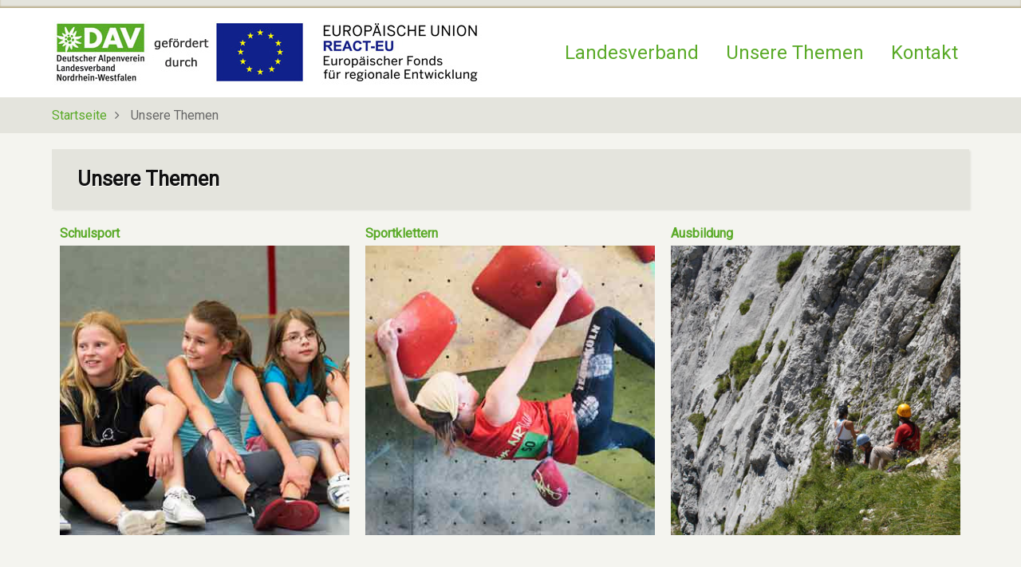

--- FILE ---
content_type: text/html; charset=UTF-8
request_url: https://www.alpenverein.nrw/unsere-themen
body_size: 7950
content:
<!DOCTYPE html>
<html lang="de" dir="ltr" prefix="content: http://purl.org/rss/1.0/modules/content/  dc: http://purl.org/dc/terms/  foaf: http://xmlns.com/foaf/0.1/  og: http://ogp.me/ns#  rdfs: http://www.w3.org/2000/01/rdf-schema#  schema: http://schema.org/  sioc: http://rdfs.org/sioc/ns#  sioct: http://rdfs.org/sioc/types#  skos: http://www.w3.org/2004/02/skos/core#  xsd: http://www.w3.org/2001/XMLSchema# ">
  <head>
    <meta charset="utf-8" />
<meta name="Generator" content="Drupal 9 (https://www.drupal.org)" />
<meta name="MobileOptimized" content="width" />
<meta name="HandheldFriendly" content="true" />
<meta name="viewport" content="width=device-width, initial-scale=1.0" />
<style>div#sliding-popup, div#sliding-popup .eu-cookie-withdraw-banner, .eu-cookie-withdraw-tab {background: #0779bf} div#sliding-popup.eu-cookie-withdraw-wrapper { background: transparent; } #sliding-popup h1, #sliding-popup h2, #sliding-popup h3, #sliding-popup p, #sliding-popup label, #sliding-popup div, .eu-cookie-compliance-more-button, .eu-cookie-compliance-secondary-button, .eu-cookie-withdraw-tab { color: #ffffff;} .eu-cookie-withdraw-tab { border-color: #ffffff;}</style>
<link rel="icon" href="/sites/default/files/favicon.ico" type="image/vnd.microsoft.icon" />
<link rel="canonical" href="https://www.alpenverein.nrw/unsere-themen" />
<link rel="shortlink" href="https://www.alpenverein.nrw/node/14" />

    <title>Unsere Themen | DAV LV NRW</title>
        <link rel="preload" as="font" href="/themes/tarapro/fonts/open-sans.woff2" type="font/woff2" crossorigin>
    <link rel="preload" as="font" href="/themes/tarapro/fonts/roboto.woff2" type="font/woff2" crossorigin>
    <link rel="preload" as="font" href="/themes/tarapro/fonts/poppins.woff2" type="font/woff2" crossorigin>
        <link rel="stylesheet" media="all" href="/sites/default/files/css/css_bZebQcKHz5SGcbj7I0wzz2VCDlbVN_wSK_EtVEHBWCE.css" />
<link rel="stylesheet" media="all" href="/sites/default/files/css/css_fFuHppTj0ITKYeEu5_AiJeRqZmE346g5rXNbSVOrFmM.css" />

    <script src="/sites/default/files/js/js_ZaGRpl7MENkJTVmAomknFgFgrez7IMZFEXKukLLzfWQ.js"></script>

  <link rel="preconnect" href="//fonts.gstatic.com" crossorigin>
<link href="https://fonts.googleapis.com/css2?family=Oswald:wght@600&family=Roboto&display=swap" rel="stylesheet"> <style>
ul.main-menu li:hover > a {
   /* background: #5aaa28;*/
    background: #ffffff;
    color: #33581c;
}
ul.main-menu {
    font-family: "Roboto",sans-serif;
    font-size: 1.5em;
    font-weight: 400;
    list-style: none;
        list-style-type: none;
    list-style-type: none;
    text-transform: none;
}
.share-node-title {
  display: none;
}

.social-icons {
display: none;
}

#slider,
.home-slider .owl-stage-outer,
.slider-item,
.slider-img,
.slider-text-container {
	height: 60vh;
}

body {
font-family: 'Roboto', sans-serif;
}

h1, h2, h3, h4, h5, h6 {
font-family: 'Roboto', sans-serif;
font-weight: 600;
}

.page-title-wrap::before {
  position: absolute;
  content: "";
  display: block;
  top: 0;
  left: 0;
  width: 100%;
  height: 100%;
  background: #e4e4dd;
  z-index: -1;
  -webkit-transform: skew(0deg,0deg);
  transform: skew(0deg,0deg);
  -webkit-transform-origin: bottom left;
  transform-origin: bottom left;
  -webkit-box-shadow: 2px 2px 2px #e4e4dd;
box-shadow: 2px 2px 2px #e4e4dd;
}

.page-title-wrap h1.page-title {
  font-family: "Roboto",sans-serif;
  font-size: 1.6em;
  color: #111111;
  text-shadow: 1px 1px #ffffff;
font-weight: 600;
}

[dir] .field:not(:last-child) {
  margin-bottom: 3px;
}

h2 {
    margin-top: 0.5em;
    font-size: 1.3em;
}

h3 {
  font-size: 1.2em;
}
h4 {
  font-size: 1.0em;
}
td {
    padding: 5px 10px;
    border: 2px solid #fff;
    vertical-align: top;
}
.node-view-mode-teaser {
    position: relative;
    margin-bottom: 6px;
    padding-bottom: 40px;
    border-bottom: 3px double #bbb;
}

Element {

}
.project:hover .project-content {

    -webkit-animation: slideUp 0.8s ease;
    animation: slideUp 0.8s ease;
    opacity: 1;

}
.project-content {

    position: absolute;
    top: 0;
    left: 0;
    width: 100%;
    height: 100%;
    padding: 40% 10%;
    background: rgba(0,0,0,0.3);
    color: #fff;
    cursor: pointer;
    text-align: center;
    opacity: 0;

}
/* Überschrift  Beiträge Startseite*/
.views-view-grid .views-field-title {
  padding: 10px;
  font-family: 'Roboto', sans-serif;
  font-size: 1.2em;
  /*background: #ccc;*/
  border: 2px solid #fff;
  -webkit-transition: all 0.6s ease;
  transition: all 0.6s ease;
  text-align: center;
  background: #fff;
}

.views-view-grid .views-field-title a {
  /*color: #222;*/
 color: #5aaa28;
font-weight: normal;
font-family: "Roboto", sans-serif;
font-size: 18px;
}
/*hintergrund einzelne Beiträge*/
.views-view-grid .views-col {
  padding: 5px;
/*  background: #fff;*/
}

/* Überschrifte News*/
views-view-grid .views-field-title {
  font-family: 'Roboto', sans-serif;
  font-size: 1.2em;
  text-align: left;
}
/* Überschriften Startseite */
.views-view-grid .views-field-title {
  padding: 10px;
  font-family: 'Roboto', sans-serif;
  font-size: 1.2em;
  background: #ccc;
  border: 2px solid #fff;
  -webkit-transition: all 0.6s ease;
  transition: all 0.6s ease;
  text-align: left;
  background: #fff;
}
/* Abstand zwischen News-Zeilen startseite*/
.views-view-grid .views-row {
  float: left;
  clear: both;
  width: 100%;
  margin-bottom: 10px;
}
/*Farbe und Position Sidebar*/
#sidebar-right {
  padding: 10px 10px 10px 10px;
  background-color: #ffffff;
  margin: 0px 0px -1px 10px;
/*
#sidebar-right .sidebar li {
  padding: 6px 0;
  border-bottom: 1px solid #aaaaaa;
  transition: padding 0.5s ease;
}
*/
.sidebar li {
  padding: 16px 0;
  border-bottom: 1px solid #5aaa28;
  transition: padding 0.5s ease;
}

.liste-inside {
  list-style: disc;
    
  list-style-position: inside;
}







</style>
  </head>
  <body class="no-sidebar page-type-page">
        <a href="#main-content" class="visually-hidden focusable">
      Direkt zum Inhalt
    </a>
    
      <div class="dialog-off-canvas-main-canvas" data-off-canvas-main-canvas>
    <!-- Start: page-wrapper. Ends in footer -->
<div class="page-wrapper">
      <div class="loader"></div>
  <!-- Start: Header -->

  <div class="header-top">
  <div class="container">
    <div class="header-top-container">
              <div class="header-top-left">
            <div>
    <div id="block-cookiesui" class="block">
  
    
  <div class="block-content">
      
    </div>
</div> <!--/.block-content -->

  </div>

        </div> <!--/.header-top-left -->
                </div> <!--/.header-top-container -->
  </div> <!--/.container -->
</div> <!--/.header-top -->
<header class="header">
  <div class="container">
    <div class="header-container">
          <div class="site-branding">
          <div>
    <div id="block-tarapro-branding" class="block">
  
    
  <div class="block-content">
  <div class="site-brand">
  		<div class="site-logo">
         <a href="/" title="Startseite" rel="home">
            <img src="/sites/default/files/logo-react-lv_0.jpg" alt="Startseite" />
         </a>
	 </div>
     </div>
  </div>
</div> <!--/.block-content -->

  </div>

      </div>
    <div class="header-right">
<!-- Start: primary menu region -->
<div class="mobile-menu">
<i class="fa fa-bars" aria-hidden="true"></i>
</div>
<div class="primary-menu-wrapper">
<div class="menu-wrap">
<div class="close-mobile-menu">X</div>
  <div>
    <nav role="navigation" aria-labelledby="block-hauptnavigation-menu" id="block-hauptnavigation">
            
  <h2 class="visually-hidden" id="block-hauptnavigation-menu">Hauptnavigation</h2>
  

        
              <ul class="main-menu">
                            <li class="main-menu-item">
        <a href="/vereinszweck" data-drupal-link-system-path="node/1">Landesverband</a>
                  </li>
                        <li class="main-menu-item active">
        <a href="/unsere-themen" data-drupal-link-system-path="node/14" class="is-active">Unsere Themen</a>
                  </li>
                        <li class="main-menu-item">
        <a href="/kontakt" title="Kontakt" data-drupal-link-system-path="node/13">Kontakt</a>
                  </li>
        </ul>
  


  </nav>

  </div>

</div>
</div>
<!-- End: primary menu region -->
 <!--/end if for page.search_box -->
   <!--/end if for animated_sidebar_option -->
</div> <!--/.header-right -->
  </div> <!--/.header-container -->
  </div> <!--/.container -->
</header><!-- /.header -->
<!-- End: Header -->
<!-- Start: Breadcrumb -->
<div id="breadcrumb">
   <div class="container">
       <div>
    <div id="block-tarapro-breadcrumbs" class="block">
  
    
  <div class="block-content">
        <nav class="breadcrumb" role="navigation" aria-labelledby="system-breadcrumb">
    <ol class="breadcrumb-items">
          <li class="breadcrumb-item">
                  <a href="/">Startseite</a><i class="fa fa-angle-right breadcrumb-item-seperator" aria-hidden="true"></i>
              </li>
          <li class="breadcrumb-item">
                  Unsere Themen
              </li>
        </ol>
  </nav>

    </div>
</div> <!--/.block-content -->

  </div>

   </div> <!--/.container -->
</div>
<!-- End: Breadcrumb -->
<!-- Start: highlighted -->
<div id="highlighted">
   <div class="container">
        <div>
    <div data-drupal-messages-fallback class="hidden"></div>

  </div>

   </div>
</div>
<!-- End: highlighted -->
<div id="main-wrapper" class="main-wrapper">
  <div class="container">
    <div class="main-container">
      <main id="main" class="page-content">
        <a id="main-content" tabindex="-1"></a>
                  <div>
    <div id="block-tarapro-page-title" class="block">
  
    
  <div class="block-content">
        
      <div class="page-title-wrap">
      <h1 class="page-title"><span property="schema:name">Unsere Themen</span>
</h1>
    </div> <!--/.page-title-wrap -->
    

    </div>
</div> <!--/.block-content -->
<div id="block-tarapro-content" class="block">
  
    
  <div class="block-content">
      <article data-history-node-id="14" role="article" about="/unsere-themen" typeof="schema:WebPage" class="node node-view-mode-full">

    <span property="schema:name" content="Unsere Themen" class="hidden"></span>


  <div class="node-content">
    
            <div property="schema:text" class="field field--name-body field--type-text-with-summary field--label-hidden field-item"><div class="projects">
<div class="project animate-fadeInUp">
<h4><a href="/blog-schulsport">Schulsport</a></h4>
<p><img src="/themes/tarapro/images/referate/projekt-bilder-383x383/referat-schulsport-383x383.jpg" alt="project" /><br /></p><div class="project-content">
<h4><a href="/blog-schulsport">Schulsport</a></h4>
<p><a href="/blog-schulsport">Klettern als Schulsport</a></p>
</div>
</div>
<div class="project animate-fadeInUp">
<h4><a href="/blog-sportklettern">Sportklettern</a></h4>
<p><img src="/themes/tarapro/images/referate/projekt-bilder-383x383/referat-sportklettern-383x383.jpg" alt="project" /><br /></p><div class="project-content">
<h4><a href="/blog-sportklettern">Sportklettern</a></h4>
<p><a href="/blog-sportklettern">Klettern als Leistungssport, Landeskader NRW, Wettkämpfe</a></p>
</div>
</div>
<div class="project animate-fadeInUp">
<h4><a href="/blog-ausbildung">Ausbildung</a></h4>
<p><img src="/themes/tarapro/images/referate/projekt-bilder-383x383/referat-ausbildung-383x383.jpg" alt="project" /><br /></p><div class="project-content">
<h4><a href="/blog-ausbildung">Ausbildung</a></h4>
<p><a href="/blog-ausbildung">Förderung der Aus- und Fortbildung von Fachübungsleitern und Trainern in alpinen Sportarten</a></p>
</div>
</div>
</div>
<div class="projects">
<div class="project animate-fadeInUp">
<h4><a href="/blog-bochumer-bruch">Bochumer Bruch</a></h4>
<p><img src="/themes/tarapro/images/referate/projekt-bilder-383x383/referat-bochumer-bruch-383x383.jpg" alt="project" /><br /></p><div class="project-content">
<h4><a href="/blog-bochumer-bruch">Bochumer Bruch</a></h4>
<p><a href="/blog-bochumer-bruch">Klettern und Naturschutz im Bochumer Bruch</a></p>
</div>
</div>
<div class="project animate-fadeInUp">
<h4><a href="/blog-familienbergseigen">Familienbergsteigen</a></h4>
<p><img src="/themes/tarapro/images/referate/projekt-bilder-383x383/referat-familienbergsteigen-383x383.jpg" alt="project" /><br /></p><div class="project-content">
<h4><a href="/blog-familienbergsteigen">Familienbergsteigen</a></h4>
<p><a href="/blog-familienbergsteigen">Wandern und Bergsteigen mit "Kind und Kegel"</a></p>
</div>
</div>
<div class="project animate-fadeInUp">
<h4><a href="/blog-inklusion">Inklusion im Bergsport</a></h4>
<p><img src="/themes/tarapro/images/referate/projekt-bilder-383x383/referat-inklusion-383x383.jpg" alt="project" /><br /></p><div class="project-content">
<h4><a href="/blog-inklusion">Inklusion im Bergsport</a></h4>
<p><a href="/blog-inklusion">Inklusion im Bergsport</a></p>
</div>
</div>
</div>
<div class="projects">
<div class="project animate-fadeInUp">
<h4><a href="/blog-jugend">Jugend DAV</a></h4>
<p><img src="/themes/tarapro/images/referate/projekt-bilder-383x383/referat-JugendDAV-383x383.jpg" alt="project" /><br /></p><div class="project-content">
<h4><a href="/blog-jugend">Jugend DAV</a></h4>
<p><a href="/blog-jugend">Die Jugend des Deutschen Alpenvereins</a></p>
</div>
</div>
<div class="project animate-fadeInUp">
<h4><a href="/blog-kampagne-LSB">Kampagne des LSB NRW</a></h4>
<p><img src="/themes/tarapro/images/referate/projekt-bilder-383x383/referat-kampagne-LSB-383x383.jpg" alt="project" /><br /></p><div class="project-content">
<h4><a href="/blog-kampagne-LSB">Kampagne des Landessportbund NRW</a></h4>
<p><a href="/blog-kampagne-LSB">in Kooperation mit dem Landesverband Nordrhein-Westfalen des Deutschen Alpenvereins e.V.</a></p>
</div>
</div>
<div class="project animate-fadeInUp">
<h4><a href="/blog-klettern-naturschutz">Klettern und Naturschutz</a></h4>
<p><img src="/themes/tarapro/images/referate/projekt-bilder-383x383/referat-klettern-naturschutz-383x383.jpg" alt="project" /><br /></p><div class="project-content">
<h4><a href="/blog-klettern-naturschutz">Klettern und Naturschutz</a></h4>
<p><a href="/blog-klettern-naturschutz">Klettersport und Naturschutz zu verbinden, ist ein wichtiges Anliegen des DAV.</a></p>
</div>
</div>
<div class="projects">
<div class="project animate-fadeInUp">
<h4><a href="/blog-mtb">MTB und Naturschutz</a></h4>
<p><img src="/themes/tarapro/images/referate/projekt-bilder-383x383/referat-MTB-383x383.jpg" alt="project" /><br /></p><div class="project-content">
<h4><a href="/blog-mtb">MTB und Naturschutz</a></h4>
<p><a href="/blog-mtb">MTB und Naturschutz</a></p>
</div>
</div>
<div class="project animate-fadeInUp">
<h4><a href="/blog-naturschutz">Naturschutz und Umwelt</a></h4>
<p><img src="/themes/tarapro/images/referate/projekt-bilder-383x383/referat-naturschutz-383x383.jpg" alt="project" /><br /></p><div class="project-content">
<h4><a href="/blog-naturschutz">Naturschutz und Umwelt</a></h4>
<p><a href="/blog-naturschutz">Der Deutsche Alpenverein ist national annerkant als Naturschutzverband und in NRW sind wir Mitglied in LNU</a></p>
</div>
</div>
<div class="project animate-fadeInUp">
<h4><a href="/blog-alpinkader">Alpinkader NRW</a></h4>
<p><img data-entity-uuid="b6d6da03-ee17-44c1-a827-d62323c6e2f1" data-entity-type="file" src="/sites/default/files/inline-images/referat-383x383-alpinkader.jpg" alt="Alpinkader NRW" width="383" height="383" loading="lazy" /><br /></p><div class="project-content">
<h4><a href="/blog-alpinkader">Alpinkader NRW</a></h4>
<p><a href="/blog-alpinkader">Leistungs- und Expeditionsbergsteigen</a></p>
</div>
</div>
<div class="projects">
<div class="project animate-fadeInUp">
<h4><a href="/blog-vortragswesen">Vortragswesen</a></h4>
<p><img src="/themes/tarapro/images/referate/projekt-bilder-383x383/referat-vortragswesen-383x383.jpg" alt="project" /><br /></p><div class="project-content">
<h4><a href="/blog-vortragswesen">Vortragswesen</a></h4>
<p><a href="/blog-vortragswesen">Vortragswesen</a></p>
</div>
</div>
<div class="project animate-fadeInUp">
<h4> </h4>
<p><img src="" alt="" /><br /></p><div class="project-content">
<h4> </h4>
<p> </p>
</div>
</div>
<div class="project animate-fadeInUp">
<h4> </h4>
<p><img src="" alt="" /><br /></p><div class="project-content">
<h4> </h4>
<p> </p>
</div>
</div>
</div>
</div>
</div>
</div>
      
  </div>
</article>
  <div class="share-node animate-fadeIn">
  <h3 class="share-node-title"><i class="fa fa-share-alt" aria-hidden="true"></i> Share This Page</h3>
  <ul class="social-icons">
    <li><a href="https://www.facebook.com/sharer/sharer.php?u=https://www.alpenverein.nrw/unsere-themen" target="_blank"><i class="fa fa-facebook" aria-hidden="true"></i></a></li>
    <li><a href="https://twitter.com/share?url=https://www.alpenverein.nrw/unsere-themen/&text=Unsere Themen" target="_blank"><i class="fa fa-twitter" aria-hidden="true"></i></a></li>
    <li><a href="https://www.linkedin.com/shareArticle?mini=true&url=https://www.alpenverein.nrw/unsere-themen&title=Unsere Themen" target="_blank"><i class="fa fa-linkedin" aria-hidden="true"></i></a></li>
  </ul>
</div> <!-- /.share-node -->
    </div>
</div> <!--/.block-content -->

  </div>

              </main>
                </div>   </div> </div><section id="last-section"></section>
<!-- Start: Footer -->
<footer id="footer" class="clear">
  <div class="footer">
    <div class="container">
    <!-- /footer-top -->

         <section class="footer-blocks">
                  <div class="footer-block footer-one">
              <div>
    <nav role="navigation" aria-labelledby="block-landesverband-2-menu" id="block-landesverband-2">
      
  <h2 id="block-landesverband-2-menu">Landesverband</h2>
  

        
              <ul>
              <li>
        <a href="/vereinszweck" data-drupal-link-system-path="node/1">- Vereinszweck</a>
              </li>
          <li>
        <a href="/vereinsstruktur" data-drupal-link-system-path="node/2">- Vereinsstruktur</a>
              </li>
          <li>
        <a href="/personen" data-drupal-link-system-path="node/3">- Personen</a>
              </li>
          <li>
        <a href="/mitglieder" data-drupal-link-system-path="node/4">- Mitglieder des Landesverbands</a>
              </li>
          <li>
        <a href="/leitbild" data-drupal-link-system-path="node/5">- Leitbild des DAV</a>
              </li>
          <li>
        <a href="/satzung" data-drupal-link-system-path="node/6">- Satzung</a>
              </li>
          <li>
        <a href="/ordnungen" data-drupal-link-system-path="node/7">- Ordnungen</a>
              </li>
          <li>
        <a href="/positionierung-gegen-extremismus" data-drupal-link-system-path="node/170">- Positionierung gegen Extremismus</a>
              </li>
          <li>
        <a href="/praevention-sexualisierte-gewalt" data-drupal-link-system-path="node/157">- Prävention sexualisierte Gewalt</a>
              </li>
          <li>
        <a href="/grundsaetze-der-verbandsfuehrung" data-drupal-link-system-path="node/74">- Grundsätze der guten Verbandsführung </a>
              </li>
          <li>
        <a href="/Kurz-Portrait" data-drupal-link-system-path="node/75">- Kurz-Portrait</a>
              </li>
        </ul>
  


  </nav>

  </div>

          </div>
        <!--/footer-first -->
                  <div class="footer-block footer-two">
              <div>
    <nav role="navigation" aria-labelledby="block-unserethemen-menu" id="block-unserethemen">
      
  <h2 id="block-unserethemen-menu">Unsere Themen</h2>
  

        
              <ul>
              <li>
        <a href="/blog-alpinkader" data-drupal-link-system-path="blog-alpinkader">Alpinkader NRW</a>
              </li>
          <li>
        <a href="/blog-ausbildung" data-drupal-link-system-path="blog-ausbildung">Ausbildung</a>
              </li>
          <li>
        <a href="/blog-bochumer-bruch" data-drupal-link-system-path="blog-bochumer-bruch">Bochumer Bruch</a>
              </li>
          <li>
        <a href="/blog-familienbergsteigen" data-drupal-link-system-path="blog-familienbergsteigen">Familienbergsteigen</a>
              </li>
          <li>
        <a href="/blog-inklusion" data-drupal-link-system-path="blog-inklusion">Inklusion im Bergsport</a>
              </li>
          <li>
        <a href="/blog-jugend" data-drupal-link-system-path="blog-jugend">Jugend</a>
              </li>
          <li>
        <a href="/blog-klettern-naturschutz" data-drupal-link-system-path="blog-klettern-naturschutz">Klettern und Naturschutz</a>
              </li>
          <li>
        <a href="/blog-mtb" data-drupal-link-system-path="blog-mtb">MTB</a>
              </li>
          <li>
        <a href="/blog-naturschutz" data-drupal-link-system-path="blog-naturschutz">Naturschutz und Umwelt</a>
              </li>
          <li>
        <a href="/blog-schulsport" data-drupal-link-system-path="blog-schulsport">Schulsport</a>
              </li>
          <li>
        <a href="/blog-sportklettern" data-drupal-link-system-path="blog-sportklettern">Sportklettern</a>
              </li>
          <li>
        <a href="/blog-vortragswesen" data-drupal-link-system-path="blog-vortragswesen">Vortragswesen</a>
              </li>
        </ul>
  


  </nav>

  </div>

          </div>
        <!--/footer-second -->
                  <div class="footer-block footer-three">
              <div>
    <nav role="navigation" aria-labelledby="block-service-menu" id="block-service">
      
  <h2 id="block-service-menu">Service</h2>
  

        
              <ul>
              <li>
        <a href="/impressum" data-drupal-link-system-path="node/90">Impressum</a>
              </li>
          <li>
        <a href="/datenschutzerklaerung" data-drupal-link-system-path="node/91">Datenschutzerklärung / Privacy Policy</a>
              </li>
          <li>
        <a href="/nutzungsbedingungen" data-drupal-link-system-path="node/92">Nutzungsbedingungen</a>
              </li>
          <li>
        <a href="/kontakt" data-drupal-link-system-path="node/13">Kontakt</a>
              </li>
          <li>
        <a href="/search" data-drupal-link-system-path="search">Suche</a>
              </li>
        </ul>
  


  </nav>

  </div>

          </div>
        <!--/footer-third -->
        <!--/footer-fourth -->
     </section> <!--/footer-blocks -->
          <section class="footer-bottom-middle">
              <div class="copyright">
                      &copy; 2025 DAV LV NRW, All rights reserved.
           <!-- end if copyright_text_custom -->
        </div><!-- /copyright -->
       <!-- end if for copyright -->
      <!-- end if social_icons_footer_option -->
    </section><!-- /footer-bottom-middle -->
   <!-- end condition if copyright or social icons -->
   <!-- end condition for footer_bottom -->
    </div><!-- /.container -->
  </div> <!--/.footer -->
</footer>
</div> <!-- end page-wrapper, started in header -->
<div class="scrolltop"><i class="fa fa-angle-up" aria-hidden="true"></i></div>
<!-- End: Footer -->
<style>
.im {
  display: none;
}
</style>
<style>
.fab {
  display: none;
}
</style>
<script>
jQuery(window).on("load", function () {
  if (jQuery(window).width() > 767) {
    var footerheight = jQuery("#footer").outerHeight(true);
    jQuery("#last-section").css("height", footerheight);
  }
});
</script>

  </div>

    
  
    <script type="application/json" data-drupal-selector="drupal-settings-json">{"path":{"baseUrl":"\/","scriptPath":null,"pathPrefix":"","currentPath":"node\/14","currentPathIsAdmin":false,"isFront":false,"currentLanguage":"de"},"pluralDelimiter":"\u0003","suppressDeprecationErrors":true,"eu_cookie_compliance":{"cookie_policy_version":"1.0.0","popup_enabled":true,"popup_agreed_enabled":false,"popup_hide_agreed":false,"popup_clicking_confirmation":false,"popup_scrolling_confirmation":false,"popup_html_info":"\u003Cdiv aria-labelledby=\u0022popup-text\u0022  class=\u0022eu-cookie-compliance-banner eu-cookie-compliance-banner-info eu-cookie-compliance-banner--categories\u0022\u003E\n  \u003Cdiv class=\u0022popup-content info eu-cookie-compliance-content\u0022\u003E\n          \u003Cbutton class=\u0022eu-cookie-compliance-close-button\u0022\u003EClose\u003C\/button\u003E\n        \u003Cdiv id=\u0022popup-text\u0022 class=\u0022eu-cookie-compliance-message\u0022 role=\u0022document\u0022\u003E\n      \u003Ch2\u003EWir verwenden Cookies auf dieser Website, um Ihr Benutzererlebnis zu verbessern\u003C\/h2\u003E\u003Cp\u003EIndem Sie auf die Schaltfl\u00e4che Akzeptieren klicken, erkl\u00e4ren Sie sich damit einverstanden.\u003C\/p\u003E\n              \u003Cbutton type=\u0022button\u0022 class=\u0022find-more-button eu-cookie-compliance-more-button\u0022\u003EMehr Informationen\u003C\/button\u003E\n          \u003C\/div\u003E\n\n    \n    \u003Cdiv id=\u0022popup-buttons\u0022 class=\u0022eu-cookie-compliance-buttons\u0022\u003E\n              \u003Cbutton type=\u0022button\u0022 class=\u0022eu-cookie-compliance-default-button eu-cookie-compliance-reject-button button button--small\u0022\u003EAlle ablehnen\u003C\/button\u003E\n            \u003Cbutton type=\u0022button\u0022 class=\u0022agree-button eu-cookie-compliance-default-button button button--small button--primary\u0022\u003EAlle Cookies akzeptieren\u003C\/button\u003E\n              \u003Cbutton type=\u0022button\u0022 class=\u0022eu-cookie-withdraw-button visually-hidden button button--small\u0022\u003EWithdraw consent\u003C\/button\u003E\n          \u003C\/div\u003E\n  \u003C\/div\u003E\n\u003C\/div\u003E","use_mobile_message":false,"mobile_popup_html_info":"\u003Cdiv aria-labelledby=\u0022popup-text\u0022  class=\u0022eu-cookie-compliance-banner eu-cookie-compliance-banner-info eu-cookie-compliance-banner--categories\u0022\u003E\n  \u003Cdiv class=\u0022popup-content info eu-cookie-compliance-content\u0022\u003E\n          \u003Cbutton class=\u0022eu-cookie-compliance-close-button\u0022\u003EClose\u003C\/button\u003E\n        \u003Cdiv id=\u0022popup-text\u0022 class=\u0022eu-cookie-compliance-message\u0022 role=\u0022document\u0022\u003E\n      \n              \u003Cbutton type=\u0022button\u0022 class=\u0022find-more-button eu-cookie-compliance-more-button\u0022\u003EMehr Informationen\u003C\/button\u003E\n          \u003C\/div\u003E\n\n    \n    \u003Cdiv id=\u0022popup-buttons\u0022 class=\u0022eu-cookie-compliance-buttons\u0022\u003E\n              \u003Cbutton type=\u0022button\u0022 class=\u0022eu-cookie-compliance-default-button eu-cookie-compliance-reject-button button button--small\u0022\u003EAlle ablehnen\u003C\/button\u003E\n            \u003Cbutton type=\u0022button\u0022 class=\u0022agree-button eu-cookie-compliance-default-button button button--small button--primary\u0022\u003EAlle Cookies akzeptieren\u003C\/button\u003E\n              \u003Cbutton type=\u0022button\u0022 class=\u0022eu-cookie-withdraw-button visually-hidden button button--small\u0022\u003EWithdraw consent\u003C\/button\u003E\n          \u003C\/div\u003E\n  \u003C\/div\u003E\n\u003C\/div\u003E","mobile_breakpoint":768,"popup_html_agreed":false,"popup_use_bare_css":false,"popup_height":"auto","popup_width":"100%","popup_delay":1000,"popup_link":"\/datenschutz","popup_link_new_window":true,"popup_position":false,"fixed_top_position":true,"popup_language":"de","store_consent":false,"better_support_for_screen_readers":false,"cookie_name":"","reload_page":false,"domain":"","domain_all_sites":false,"popup_eu_only":false,"popup_eu_only_js":false,"cookie_lifetime":100,"cookie_session":0,"set_cookie_session_zero_on_disagree":0,"disagree_do_not_show_popup":false,"method":"categories","automatic_cookies_removal":true,"allowed_cookies":"","withdraw_markup":"\u003Cbutton type=\u0022button\u0022 class=\u0022eu-cookie-withdraw-tab\u0022\u003EPrivacy settings\u003C\/button\u003E\n\u003Cdiv aria-labelledby=\u0022popup-text\u0022 class=\u0022eu-cookie-withdraw-banner\u0022\u003E\n  \u003Cdiv class=\u0022popup-content info eu-cookie-compliance-content\u0022\u003E\n    \u003Cdiv id=\u0022popup-text\u0022 class=\u0022eu-cookie-compliance-message\u0022 role=\u0022document\u0022\u003E\n      \u003Ch2\u003EWe use cookies on this site to enhance your user experience\u003C\/h2\u003E\u003Cp\u003EYou have given your consent for us to set cookies.\u003C\/p\u003E\n    \u003C\/div\u003E\n    \u003Cdiv id=\u0022popup-buttons\u0022 class=\u0022eu-cookie-compliance-buttons\u0022\u003E\n      \u003Cbutton type=\u0022button\u0022 class=\u0022eu-cookie-withdraw-button  button button--small button--primary\u0022\u003EWithdraw consent\u003C\/button\u003E\n    \u003C\/div\u003E\n  \u003C\/div\u003E\n\u003C\/div\u003E","withdraw_enabled":false,"reload_options":0,"reload_routes_list":"","withdraw_button_on_info_popup":false,"cookie_categories":[],"cookie_categories_details":[],"enable_save_preferences_button":true,"cookie_value_disagreed":"0","cookie_value_agreed_show_thank_you":"1","cookie_value_agreed":"2","containing_element":"body","settings_tab_enabled":false,"olivero_primary_button_classes":" button button--small button--primary","olivero_secondary_button_classes":" button button--small","close_button_action":"close_banner","open_by_default":true,"modules_allow_popup":true,"hide_the_banner":false,"geoip_match":true},"user":{"uid":0,"permissionsHash":"a534692a4cac5aca4860962ba7c514c9d577b1b5a9ef44eb376fca541e9ff7a8"}}</script>
<script src="/sites/default/files/js/js_HSCpbAPDQknVUj8b1tB51TKmT4bPCngZJ2SbAZS9F7Y.js"></script>
<script src="/modules/eu_cookie_compliance/js/eu_cookie_compliance.min.js?v=9.5.9" defer></script>

    <script type="text/javascript">
      jQuery(document).ready(function() {
        jQuery(".loader").fadeOut( 'slow' );
      });
    </script>
  </body>
</html>


--- FILE ---
content_type: text/css
request_url: https://www.alpenverein.nrw/sites/default/files/css/css_fFuHppTj0ITKYeEu5_AiJeRqZmE346g5rXNbSVOrFmM.css
body_size: 19689
content:
@-webkit-keyframes bounce{from,20%,53%,80%,to{-webkit-animation-timing-function:cubic-bezier(0.215,0.61,0.355,1);animation-timing-function:cubic-bezier(0.215,0.61,0.355,1);-webkit-transform:translate3d(0,0,0);transform:translate3d(0,0,0);}40%,43%{-webkit-animation-timing-function:cubic-bezier(0.755,0.05,0.855,0.06);animation-timing-function:cubic-bezier(0.755,0.05,0.855,0.06);-webkit-transform:translate3d(0,-30px,0);transform:translate3d(0,-30px,0);}70%{-webkit-animation-timing-function:cubic-bezier(0.755,0.05,0.855,0.06);animation-timing-function:cubic-bezier(0.755,0.05,0.855,0.06);-webkit-transform:translate3d(0,-15px,0);transform:translate3d(0,-15px,0);}90%{-webkit-transform:translate3d(0,-4px,0);transform:translate3d(0,-4px,0);}}@keyframes bounce{from,20%,53%,80%,to{-webkit-animation-timing-function:cubic-bezier(0.215,0.61,0.355,1);animation-timing-function:cubic-bezier(0.215,0.61,0.355,1);-webkit-transform:translate3d(0,0,0);transform:translate3d(0,0,0);}40%,43%{-webkit-animation-timing-function:cubic-bezier(0.755,0.05,0.855,0.06);animation-timing-function:cubic-bezier(0.755,0.05,0.855,0.06);-webkit-transform:translate3d(0,-30px,0);transform:translate3d(0,-30px,0);}70%{-webkit-animation-timing-function:cubic-bezier(0.755,0.05,0.855,0.06);animation-timing-function:cubic-bezier(0.755,0.05,0.855,0.06);-webkit-transform:translate3d(0,-15px,0);transform:translate3d(0,-15px,0);}90%{-webkit-transform:translate3d(0,-4px,0);transform:translate3d(0,-4px,0);}}.bounce{-webkit-animation-name:bounce;animation-name:bounce;-webkit-transform-origin:center bottom;transform-origin:center bottom;}@-webkit-keyframes bounceIn{from,20%,40%,60%,80%,to{-webkit-animation-timing-function:cubic-bezier(0.215,0.61,0.355,1);animation-timing-function:cubic-bezier(0.215,0.61,0.355,1);}0%{opacity:0;-webkit-transform:scale3d(0.3,0.3,0.3);transform:scale3d(0.3,0.3,0.3);}20%{-webkit-transform:scale3d(1.1,1.1,1.1);transform:scale3d(1.1,1.1,1.1);}40%{-webkit-transform:scale3d(0.9,0.9,0.9);transform:scale3d(0.9,0.9,0.9);}60%{opacity:1;-webkit-transform:scale3d(1.03,1.03,1.03);transform:scale3d(1.03,1.03,1.03);}80%{-webkit-transform:scale3d(0.97,0.97,0.97);transform:scale3d(0.97,0.97,0.97);}to{opacity:1;-webkit-transform:scale3d(1,1,1);transform:scale3d(1,1,1);}}@keyframes bounceIn{from,20%,40%,60%,80%,to{-webkit-animation-timing-function:cubic-bezier(0.215,0.61,0.355,1);animation-timing-function:cubic-bezier(0.215,0.61,0.355,1);}0%{opacity:0;-webkit-transform:scale3d(0.3,0.3,0.3);transform:scale3d(0.3,0.3,0.3);}20%{-webkit-transform:scale3d(1.1,1.1,1.1);transform:scale3d(1.1,1.1,1.1);}40%{-webkit-transform:scale3d(0.9,0.9,0.9);transform:scale3d(0.9,0.9,0.9);}60%{opacity:1;-webkit-transform:scale3d(1.03,1.03,1.03);transform:scale3d(1.03,1.03,1.03);}80%{-webkit-transform:scale3d(0.97,0.97,0.97);transform:scale3d(0.97,0.97,0.97);}to{opacity:1;-webkit-transform:scale3d(1,1,1);transform:scale3d(1,1,1);}}.bounceIn{-webkit-animation-duration:0.75s;animation-duration:0.75s;-webkit-animation-name:bounceIn;animation-name:bounceIn;}@-webkit-keyframes bounceOut{20%{-webkit-transform:scale3d(0.9,0.9,0.9);transform:scale3d(0.9,0.9,0.9);}50%,55%{opacity:1;-webkit-transform:scale3d(1.1,1.1,1.1);transform:scale3d(1.1,1.1,1.1);}to{opacity:0;-webkit-transform:scale3d(0.3,0.3,0.3);transform:scale3d(0.3,0.3,0.3);}}@keyframes bounceOut{20%{-webkit-transform:scale3d(0.9,0.9,0.9);transform:scale3d(0.9,0.9,0.9);}50%,55%{opacity:1;-webkit-transform:scale3d(1.1,1.1,1.1);transform:scale3d(1.1,1.1,1.1);}to{opacity:0;-webkit-transform:scale3d(0.3,0.3,0.3);transform:scale3d(0.3,0.3,0.3);}}.bounceOut{-webkit-animation-duration:0.75s;animation-duration:0.75s;-webkit-animation-name:bounceOut;animation-name:bounceOut;}@-webkit-keyframes pulse{from{-webkit-transform:scale3d(1,1,1);transform:scale3d(1,1,1);}50%{-webkit-transform:scale3d(1.05,1.05,1.05);transform:scale3d(1.05,1.05,1.05);}to{-webkit-transform:scale3d(1,1,1);transform:scale3d(1,1,1);}}@keyframes pulse{from{-webkit-transform:scale3d(1,1,1);transform:scale3d(1,1,1);}50%{-webkit-transform:scale3d(1.05,1.05,1.05);transform:scale3d(1.05,1.05,1.05);}to{-webkit-transform:scale3d(1,1,1);transform:scale3d(1,1,1);}}.pulse{-webkit-animation-name:pulse;animation-name:pulse;}@-webkit-keyframes fadeIn{from{opacity:0;}to{opacity:1;}}@-moz-keyframes fadeIn{from{opacity:0;}to{opacity:1;}}@keyframes fadeIn{from{opacity:0;}to{opacity:1;}}.fadeIn{-webkit-animation-name:fadeIn;-moz-animation-name:fadeIn;animation-name:fadeIn;}@-webkit-keyframes fadeInDown{from{opacity:0;-webkit-transform:translate3d(0,-100%,0);transform:translate3d(0,-100%,0);}to{opacity:1;-webkit-transform:translate3d(0,0,0);transform:translate3d(0,0,0);}}@keyframes fadeInDown{from{opacity:0;-webkit-transform:translate3d(0,-100%,0);transform:translate3d(0,-100%,0);}to{opacity:1;-webkit-transform:translate3d(0,0,0);transform:translate3d(0,0,0);}}.fadeInDown{-webkit-animation-name:fadeInDown;animation-name:fadeInDown;}@-webkit-keyframes fadeInLeft{from{opacity:0;-webkit-transform:translate3d(-100%,0,0);transform:translate3d(-100%,0,0);}to{opacity:1;-webkit-transform:translate3d(0,0,0);transform:translate3d(0,0,0);}}@keyframes fadeInLeft{from{opacity:0;-webkit-transform:translate3d(-100%,0,0);transform:translate3d(-100%,0,0);}to{opacity:1;-webkit-transform:translate3d(0,0,0);transform:translate3d(0,0,0);}}.fadeInLeft{-webkit-animation-name:fadeInLeft;animation-name:fadeInLeft;}@-webkit-keyframes fadeInRight{from{opacity:0;-webkit-transform:translate3d(100%,0,0);transform:translate3d(100%,0,0);}to{opacity:1;-webkit-transform:translate3d(0,0,0);transform:translate3d(0,0,0);}}@keyframes fadeInRight{from{opacity:0;-webkit-transform:translate3d(100%,0,0);transform:translate3d(100%,0,0);}to{opacity:1;-webkit-transform:translate3d(0,0,0);transform:translate3d(0,0,0);}}.fadeInRight{-webkit-animation-name:fadeInRight;animation-name:fadeInRight;}@-webkit-keyframes fadeInUp{from{opacity:0;-webkit-transform:translate3d(0,100%,0);transform:translate3d(0,100%,0);}to{opacity:1;-webkit-transform:translate3d(0,0,0);transform:translate3d(0,0,0);}}@keyframes fadeInUp{from{opacity:0;-webkit-transform:translate3d(0,100%,0);transform:translate3d(0,100%,0);}to{opacity:1;-webkit-transform:translate3d(0,0,0);transform:translate3d(0,0,0);}}.fadeInUp{-webkit-animation-name:fadeInUp;animation-name:fadeInUp;}@-webkit-keyframes fadeOut{from{opacity:1;}to{opacity:0;}}@keyframes fadeOut{from{opacity:1;}to{opacity:0;}}.fadeOut{-webkit-animation-name:fadeOut;animation-name:fadeOut;}@-webkit-keyframes zoomIn{from{opacity:0;-webkit-transform:scale3d(0.3,0.3,0.3);transform:scale3d(0.3,0.3,0.3);}to{opacity:1;}}@keyframes zoomIn{from{opacity:0;-webkit-transform:scale3d(0.3,0.3,0.3);transform:scale3d(0.3,0.3,0.3);}to{opacity:1;}}.zoomIn{-webkit-animation-name:zoomIn;animation-name:zoomIn;}@-webkit-keyframes zoomOut{from{opacity:1;}50%{opacity:0;-webkit-transform:scale3d(0.3,0.3,0.3);transform:scale3d(0.3,0.3,0.3);}to{opacity:0;}}@keyframes zoomOut{from{opacity:1;}50%{opacity:0;-webkit-transform:scale3d(0.3,0.3,0.3);transform:scale3d(0.3,0.3,0.3);}to{opacity:0;}}.zoomOut{-webkit-animation-name:zoomOut;animation-name:zoomOut;}@-webkit-keyframes slideInDown{from{-webkit-transform:translate3d(0,-100%,0);transform:translate3d(0,-100%,0);visibility:visible;}to{-webkit-transform:translate3d(0,0,0);transform:translate3d(0,0,0);}}@keyframes slideInDown{from{-webkit-transform:translate3d(0,-100%,0);transform:translate3d(0,-100%,0);visibility:visible;}to{-webkit-transform:translate3d(0,0,0);transform:translate3d(0,0,0);}}.slideInDown{-webkit-animation-name:slideInDown;animation-name:slideInDown;}@-webkit-keyframes slideInLeft{from{-webkit-transform:translate3d(-100%,0,0);transform:translate3d(-100%,0,0);visibility:visible;}to{-webkit-transform:translate3d(0,0,0);transform:translate3d(0,0,0);}}@keyframes slideInLeft{from{-webkit-transform:translate3d(-100%,0,0);transform:translate3d(-100%,0,0);visibility:visible;}to{-webkit-transform:translate3d(0,0,0);transform:translate3d(0,0,0);}}.slideInLeft{-webkit-animation-name:slideInLeft;animation-name:slideInLeft;}@-webkit-keyframes slideInRight{from{-webkit-transform:translate3d(100%,0,0);transform:translate3d(100%,0,0);visibility:visible;}to{-webkit-transform:translate3d(0,0,0);transform:translate3d(0,0,0);}}@keyframes slideInRight{from{-webkit-transform:translate3d(100%,0,0);transform:translate3d(100%,0,0);visibility:visible;}to{-webkit-transform:translate3d(0,0,0);transform:translate3d(0,0,0);}}.slideInRight{-webkit-animation-name:slideInRight;animation-name:slideInRight;}@-webkit-keyframes slideInUp{from{-webkit-transform:translate3d(0,100%,0);transform:translate3d(0,100%,0);visibility:visible;}to{-webkit-transform:translate3d(0,0,0);transform:translate3d(0,0,0);}}@keyframes slideInUp{from{-webkit-transform:translate3d(0,100%,0);transform:translate3d(0,100%,0);visibility:visible;}to{-webkit-transform:translate3d(0,0,0);transform:translate3d(0,0,0);}}.slideInUp{-webkit-animation-name:slideInUp;animation-name:slideInUp;}@-webkit-keyframes slideOutDown{from{-webkit-transform:translate3d(0,0,0);transform:translate3d(0,0,0);}to{visibility:hidden;-webkit-transform:translate3d(0,100%,0);transform:translate3d(0,100%,0);}}@keyframes slideOutDown{from{-webkit-transform:translate3d(0,0,0);transform:translate3d(0,0,0);}to{visibility:hidden;-webkit-transform:translate3d(0,100%,0);transform:translate3d(0,100%,0);}}.slideOutDown{-webkit-animation-name:slideOutDown;animation-name:slideOutDown;}@-webkit-keyframes slideOutLeft{from{-webkit-transform:translate3d(0,0,0);transform:translate3d(0,0,0);}to{visibility:hidden;-webkit-transform:translate3d(-100%,0,0);transform:translate3d(-100%,0,0);}}@keyframes slideOutLeft{from{-webkit-transform:translate3d(0,0,0);transform:translate3d(0,0,0);}to{visibility:hidden;-webkit-transform:translate3d(-100%,0,0);transform:translate3d(-100%,0,0);}}.slideOutLeft{-webkit-animation-name:slideOutLeft;animation-name:slideOutLeft;}@-webkit-keyframes slideOutRight{from{-webkit-transform:translate3d(0,0,0);transform:translate3d(0,0,0);}to{visibility:hidden;-webkit-transform:translate3d(100%,0,0);transform:translate3d(100%,0,0);}}@keyframes slideOutRight{from{-webkit-transform:translate3d(0,0,0);transform:translate3d(0,0,0);}to{visibility:hidden;-webkit-transform:translate3d(100%,0,0);transform:translate3d(100%,0,0);}}.slideOutRight{-webkit-animation-name:slideOutRight;animation-name:slideOutRight;}@-webkit-keyframes slideOutUp{from{-webkit-transform:translate3d(0,0,0);transform:translate3d(0,0,0);}to{visibility:hidden;-webkit-transform:translate3d(0,-100%,0);transform:translate3d(0,-100%,0);}}@keyframes slideOutUp{from{-webkit-transform:translate3d(0,0,0);transform:translate3d(0,0,0);}to{visibility:hidden;-webkit-transform:translate3d(0,-100%,0);transform:translate3d(0,-100%,0);}}.slideOutUp{-webkit-animation-name:slideOutUp;animation-name:slideOutUp;}@-webkit-keyframes flip{from{-webkit-transform:perspective(400px) scale3d(1,1,1) translate3d(0,0,0)
      rotate3d(0,1,0,-360deg);transform:perspective(400px) scale3d(1,1,1) translate3d(0,0,0) rotate3d(0,1,0,-360deg);-webkit-animation-timing-function:ease-out;animation-timing-function:ease-out;}40%{-webkit-transform:perspective(400px) scale3d(1,1,1) translate3d(0,0,150px)
      rotate3d(0,1,0,-190deg);transform:perspective(400px) scale3d(1,1,1) translate3d(0,0,150px)
      rotate3d(0,1,0,-190deg);-webkit-animation-timing-function:ease-out;animation-timing-function:ease-out;}50%{-webkit-transform:perspective(400px) scale3d(1,1,1) translate3d(0,0,150px)
      rotate3d(0,1,0,-170deg);transform:perspective(400px) scale3d(1,1,1) translate3d(0,0,150px)
      rotate3d(0,1,0,-170deg);-webkit-animation-timing-function:ease-in;animation-timing-function:ease-in;}80%{-webkit-transform:perspective(400px) scale3d(0.95,0.95,0.95) translate3d(0,0,0)
      rotate3d(0,1,0,0deg);transform:perspective(400px) scale3d(0.95,0.95,0.95) translate3d(0,0,0)
      rotate3d(0,1,0,0deg);-webkit-animation-timing-function:ease-in;animation-timing-function:ease-in;}to{-webkit-transform:perspective(400px) scale3d(1,1,1) translate3d(0,0,0)
      rotate3d(0,1,0,0deg);transform:perspective(400px) scale3d(1,1,1) translate3d(0,0,0) rotate3d(0,1,0,0deg);-webkit-animation-timing-function:ease-in;animation-timing-function:ease-in;}}@keyframes flip{from{-webkit-transform:perspective(400px) scale3d(1,1,1) translate3d(0,0,0)
      rotate3d(0,1,0,-360deg);transform:perspective(400px) scale3d(1,1,1) translate3d(0,0,0) rotate3d(0,1,0,-360deg);-webkit-animation-timing-function:ease-out;animation-timing-function:ease-out;}40%{-webkit-transform:perspective(400px) scale3d(1,1,1) translate3d(0,0,150px)
      rotate3d(0,1,0,-190deg);transform:perspective(400px) scale3d(1,1,1) translate3d(0,0,150px)
      rotate3d(0,1,0,-190deg);-webkit-animation-timing-function:ease-out;animation-timing-function:ease-out;}50%{-webkit-transform:perspective(400px) scale3d(1,1,1) translate3d(0,0,150px)
      rotate3d(0,1,0,-170deg);transform:perspective(400px) scale3d(1,1,1) translate3d(0,0,150px)
      rotate3d(0,1,0,-170deg);-webkit-animation-timing-function:ease-in;animation-timing-function:ease-in;}80%{-webkit-transform:perspective(400px) scale3d(0.95,0.95,0.95) translate3d(0,0,0)
      rotate3d(0,1,0,0deg);transform:perspective(400px) scale3d(0.95,0.95,0.95) translate3d(0,0,0)
      rotate3d(0,1,0,0deg);-webkit-animation-timing-function:ease-in;animation-timing-function:ease-in;}to{-webkit-transform:perspective(400px) scale3d(1,1,1) translate3d(0,0,0)
      rotate3d(0,1,0,0deg);transform:perspective(400px) scale3d(1,1,1) translate3d(0,0,0) rotate3d(0,1,0,0deg);-webkit-animation-timing-function:ease-in;animation-timing-function:ease-in;}}.animated.flip{-webkit-backface-visibility:visible;backface-visibility:visible;-webkit-animation-name:flip;animation-name:flip;}@-webkit-keyframes flipInX{from{-webkit-transform:perspective(400px) rotate3d(1,0,0,90deg);transform:perspective(400px) rotate3d(1,0,0,90deg);-webkit-animation-timing-function:ease-in;animation-timing-function:ease-in;opacity:0;}40%{-webkit-transform:perspective(400px) rotate3d(1,0,0,-20deg);transform:perspective(400px) rotate3d(1,0,0,-20deg);-webkit-animation-timing-function:ease-in;animation-timing-function:ease-in;}60%{-webkit-transform:perspective(400px) rotate3d(1,0,0,10deg);transform:perspective(400px) rotate3d(1,0,0,10deg);opacity:1;}80%{-webkit-transform:perspective(400px) rotate3d(1,0,0,-5deg);transform:perspective(400px) rotate3d(1,0,0,-5deg);}to{-webkit-transform:perspective(400px);transform:perspective(400px);}}@keyframes flipInX{from{-webkit-transform:perspective(400px) rotate3d(1,0,0,90deg);transform:perspective(400px) rotate3d(1,0,0,90deg);-webkit-animation-timing-function:ease-in;animation-timing-function:ease-in;opacity:0;}40%{-webkit-transform:perspective(400px) rotate3d(1,0,0,-20deg);transform:perspective(400px) rotate3d(1,0,0,-20deg);-webkit-animation-timing-function:ease-in;animation-timing-function:ease-in;}60%{-webkit-transform:perspective(400px) rotate3d(1,0,0,10deg);transform:perspective(400px) rotate3d(1,0,0,10deg);opacity:1;}80%{-webkit-transform:perspective(400px) rotate3d(1,0,0,-5deg);transform:perspective(400px) rotate3d(1,0,0,-5deg);}to{-webkit-transform:perspective(400px);transform:perspective(400px);}}.flipInX{-webkit-backface-visibility:visible !important;backface-visibility:visible !important;-webkit-animation-name:flipInX;animation-name:flipInX;}@-webkit-keyframes flipInY{from{-webkit-transform:perspective(400px) rotate3d(0,1,0,90deg);transform:perspective(400px) rotate3d(0,1,0,90deg);-webkit-animation-timing-function:ease-in;animation-timing-function:ease-in;opacity:0;}40%{-webkit-transform:perspective(400px) rotate3d(0,1,0,-20deg);transform:perspective(400px) rotate3d(0,1,0,-20deg);-webkit-animation-timing-function:ease-in;animation-timing-function:ease-in;}60%{-webkit-transform:perspective(400px) rotate3d(0,1,0,10deg);transform:perspective(400px) rotate3d(0,1,0,10deg);opacity:1;}80%{-webkit-transform:perspective(400px) rotate3d(0,1,0,-5deg);transform:perspective(400px) rotate3d(0,1,0,-5deg);}to{-webkit-transform:perspective(400px);transform:perspective(400px);}}@keyframes flipInY{from{-webkit-transform:perspective(400px) rotate3d(0,1,0,90deg);transform:perspective(400px) rotate3d(0,1,0,90deg);-webkit-animation-timing-function:ease-in;animation-timing-function:ease-in;opacity:0;}40%{-webkit-transform:perspective(400px) rotate3d(0,1,0,-20deg);transform:perspective(400px) rotate3d(0,1,0,-20deg);-webkit-animation-timing-function:ease-in;animation-timing-function:ease-in;}60%{-webkit-transform:perspective(400px) rotate3d(0,1,0,10deg);transform:perspective(400px) rotate3d(0,1,0,10deg);opacity:1;}80%{-webkit-transform:perspective(400px) rotate3d(0,1,0,-5deg);transform:perspective(400px) rotate3d(0,1,0,-5deg);}to{-webkit-transform:perspective(400px);transform:perspective(400px);}}.flipInY{-webkit-backface-visibility:visible !important;backface-visibility:visible !important;-webkit-animation-name:flipInY;animation-name:flipInY;}@-webkit-keyframes flipOutX{from{-webkit-transform:perspective(400px);transform:perspective(400px);}30%{-webkit-transform:perspective(400px) rotate3d(1,0,0,-20deg);transform:perspective(400px) rotate3d(1,0,0,-20deg);opacity:1;}to{-webkit-transform:perspective(400px) rotate3d(1,0,0,90deg);transform:perspective(400px) rotate3d(1,0,0,90deg);opacity:0;}}@keyframes flipOutX{from{-webkit-transform:perspective(400px);transform:perspective(400px);}30%{-webkit-transform:perspective(400px) rotate3d(1,0,0,-20deg);transform:perspective(400px) rotate3d(1,0,0,-20deg);opacity:1;}to{-webkit-transform:perspective(400px) rotate3d(1,0,0,90deg);transform:perspective(400px) rotate3d(1,0,0,90deg);opacity:0;}}.flipOutX{-webkit-animation-duration:0.75s;animation-duration:0.75s;-webkit-animation-name:flipOutX;animation-name:flipOutX;-webkit-backface-visibility:visible !important;backface-visibility:visible !important;}@-webkit-keyframes flipOutY{from{-webkit-transform:perspective(400px);transform:perspective(400px);}30%{-webkit-transform:perspective(400px) rotate3d(0,1,0,-15deg);transform:perspective(400px) rotate3d(0,1,0,-15deg);opacity:1;}to{-webkit-transform:perspective(400px) rotate3d(0,1,0,90deg);transform:perspective(400px) rotate3d(0,1,0,90deg);opacity:0;}}@keyframes flipOutY{from{-webkit-transform:perspective(400px);transform:perspective(400px);}30%{-webkit-transform:perspective(400px) rotate3d(0,1,0,-15deg);transform:perspective(400px) rotate3d(0,1,0,-15deg);opacity:1;}to{-webkit-transform:perspective(400px) rotate3d(0,1,0,90deg);transform:perspective(400px) rotate3d(0,1,0,90deg);opacity:0;}}.flipOutY{-webkit-animation-duration:0.75s;animation-duration:0.75s;-webkit-backface-visibility:visible !important;backface-visibility:visible !important;-webkit-animation-name:flipOutY;animation-name:flipOutY;}@-webkit-keyframes slideUp{0%{transform:translateY(20px);opacity:0;}100%{transform:translateY(0px);opacity:1;}}@-moz-keyframes slideUp{0%{transform:translateY(20px);opacity:0;}100%{transform:translateY(0px);opacity:1;}}@-o-keyframes slideUp{0%{transform:translateY(20px);opacity:0;}100%{transform:translateY(0px);opacity:1;}}@keyframes slideUp{0%{transform:translateY(20px);opacity:0;}100%{transform:translateY(0px);opacity:1;}}.slideUp{-webkit-animation-name:slideUp;animation-name:slideUp;}@-webkit-keyframes slideDown{0%{transform:translateY(-100px);opacity:0;}100%{transform:translateY(0px);opacity:1;}}@-moz-keyframes slideDown{0%{transform:translateY(-100px);opacity:0;}100%{transform:translateY(0px);opacity:1;}}@-o-keyframes slideDown{0%{transform:translateY(-100px);opacity:0;}100%{transform:translateY(0px);opacity:1;}}@keyframes slideDown{0%{transform:translateY(-100px);opacity:0;}100%{transform:translateY(0px);opacity:1;}}.slideDown{-webkit-animation-name:slideDown;animation-name:slideDown;}.animated{-webkit-animation-duration:1s;animation-duration:1s;-webkit-animation-fill-mode:both;animation-fill-mode:both;}.animated.infinite{-webkit-animation-iteration-count:infinite;animation-iteration-count:infinite;}.animated.delay{-webkit-animation-delay:0.5s;animation-delay:0.5s;}.animated.delay-1s{-webkit-animation-delay:1s;animation-delay:1s;}.animated.delay-2s{-webkit-animation-delay:2s;animation-delay:2s;}.animated.delay-3s{-webkit-animation-delay:3s;animation-delay:3s;}.animated.delay-4s{-webkit-animation-delay:4s;animation-delay:4s;}.animated.delay-5s{-webkit-animation-delay:5s;animation-delay:5s;}.animated.fast{-webkit-animation-duration:800ms;animation-duration:800ms;}.animated.faster{-webkit-animation-duration:500ms;animation-duration:500ms;}.animated.slow{-webkit-animation-duration:2s;animation-duration:2s;}.animated.slower{-webkit-animation-duration:3s;animation-duration:3s;}@media (print),(prefers-reduced-motion){.animated{-webkit-animation:unset !important;animation:unset !important;-webkit-transition:none !important;transition:none !important;}}
.owl-carousel{display:none;width:100%;-webkit-tap-highlight-color:transparent;position:relative;z-index:1;}.owl-carousel .owl-stage{position:relative;-ms-touch-action:pan-Y;touch-action:manipulation;-moz-backface-visibility:hidden;}.owl-carousel .owl-stage:after{content:".";display:block;clear:both;visibility:hidden;line-height:0;height:0;}.owl-carousel .owl-stage-outer{position:relative;overflow:hidden;-webkit-transform:translate3d(0px,0px,0px);}.owl-carousel .owl-wrapper,.owl-carousel .owl-item{-webkit-backface-visibility:hidden;-moz-backface-visibility:hidden;-ms-backface-visibility:hidden;-webkit-transform:translate3d(0,0,0);-moz-transform:translate3d(0,0,0);-ms-transform:translate3d(0,0,0);}.owl-carousel .owl-item{position:relative;min-height:1px;float:left;-webkit-backface-visibility:hidden;-webkit-tap-highlight-color:transparent;-webkit-touch-callout:none;}.owl-carousel .owl-item img{display:block;width:100%;}.owl-carousel .owl-nav.disabled,.owl-carousel .owl-dots.disabled{display:none;}.owl-carousel .owl-nav .owl-prev,.owl-carousel .owl-nav .owl-next,.owl-carousel .owl-dot{cursor:pointer;-webkit-user-select:none;-khtml-user-select:none;-moz-user-select:none;-ms-user-select:none;user-select:none;}.owl-carousel .owl-nav button.owl-prev,.owl-carousel .owl-nav button.owl-next,.owl-carousel button.owl-dot{background:none;color:inherit;border:none;padding:0 !important;font:inherit;}.owl-carousel.owl-loaded{display:block;}.owl-carousel.owl-loading{opacity:0;display:block;}.owl-carousel.owl-hidden{opacity:0;}.owl-carousel.owl-refresh .owl-item{visibility:hidden;}.owl-carousel.owl-drag .owl-item{-ms-touch-action:pan-y;touch-action:pan-y;-webkit-user-select:none;-moz-user-select:none;-ms-user-select:none;user-select:none;}.owl-carousel.owl-grab{cursor:move;cursor:grab;}.owl-carousel.owl-rtl{direction:rtl;}.owl-carousel.owl-rtl .owl-item{float:right;}.no-js .owl-carousel{display:block;}.owl-carousel .animated{animation-duration:1000ms;animation-fill-mode:both;}.owl-carousel .owl-animated-in{z-index:0;}.owl-carousel .owl-animated-out{z-index:1;}.owl-carousel .fadeOut{animation-name:fadeOut;}@keyframes fadeOut{0%{opacity:1;}100%{opacity:0;}}.owl-height{transition:height 500ms ease-in-out;}.owl-carousel .owl-item{}.owl-carousel .owl-item .owl-lazy{opacity:0;transition:opacity 400ms ease;}.owl-carousel .owl-item .owl-lazy[src^=""],.owl-carousel .owl-item .owl-lazy:not([src]){max-height:0;}.owl-carousel .owl-item img.owl-lazy{transform-style:preserve-3d;}.owl-carousel .owl-video-wrapper{position:relative;height:100%;background:#000;}.owl-carousel .owl-video-play-icon{position:absolute;height:80px;width:80px;left:50%;top:50%;margin-left:-40px;margin-top:-40px;background:url(/themes/tarapro/css/owl.video.play.png) no-repeat;cursor:pointer;z-index:1;-webkit-backface-visibility:hidden;transition:transform 100ms ease;}.owl-carousel .owl-video-play-icon:hover{-ms-transform:scale(1.3,1.3);transform:scale(1.3,1.3);}.owl-carousel .owl-video-playing .owl-video-tn,.owl-carousel .owl-video-playing .owl-video-play-icon{display:none;}.owl-carousel .owl-video-tn{opacity:0;height:100%;background-position:center center;background-repeat:no-repeat;background-size:contain;transition:opacity 400ms ease;}.owl-carousel .owl-video-frame{position:relative;z-index:1;height:100%;width:100%;}.owl-theme .owl-nav,.owl-nav{margin-top:10px;text-align:center;-webkit-tap-highlight-color:transparent;}.owl-theme .owl-nav [class*='owl-'],.owl-nav [class*='owl-']{color:#FFF;font-size:14px;margin:5px;padding:4px 7px;background:#D6D6D6;display:inline-block;cursor:pointer;border-radius:3px;}.owl-theme .owl-nav [class*='owl-']:hover,.owl-nav [class*='owl-']:hover{background:#869791;color:#FFF;text-decoration:none;}.owl-theme .owl-nav .disabled,.owl-nav .disabled{opacity:0.5;cursor:default;}.owl-theme .owl-dots,.owl-dots{text-align:center;-webkit-tap-highlight-color:transparent;}.owl-theme .owl-dots .owl-dot,.owl-dots .owl-dot{display:inline-block;zoom:1;*display:inline;}.owl-theme .owl-dots .owl-dot span,.owl-dots .owl-dot span{width:10px;height:5px;margin:0 4px;background:#D6D6D6;display:block;-webkit-backface-visibility:visible;transition:opacity 200ms ease;}.owl-theme .owl-dots .owl-dot.active span,.owl-theme .owl-dots .owl-dot:hover span,.owl-dots .owl-dot.active span,.owl-dots .owl-dot:hover span{background:#dc5431;width:18px;}.owl-carousel .owl-nav button.owl-prev span,.owl-carousel .owl-nav button.owl-next span{display:inline-block;font-family:'Roboto',sans-serif;font-size:2em;background:#ffffff;width:50px;height:50px;line-height:50px;text-align:center;border-radius:50%;}.owl-nav button:focus{outline:0;}#slider{position:relative;width:100%;height:100vh;margin:0 auto;padding:0;background:var(--body-bg);z-index:2;}.home-slider{position:relative;width:100%;}.home-slider .owl-stage-outer{height:calc(100vh - 22px);}.slider-item{position:relative;display:flex;height:calc(100vh - 22px);width:100%;}.slider-img{flex-basis:100%;width:100%;height:calc(100vh - 22px);}.slider-text-container{position:absolute;top:0;left:0;display:flex;width:100%;height:calc(100vh - 22px);justify-content:flex-start;align-items:center;}.layer1,.layer2,.layer3,.layer4,.layer5,.layer6{color:#fff;visibility:visible;opacity:0;-webkit-transition:all ease 1s;-moz-transition:all ease 1s;transition:all ease 1s;}.active .layer1,.active .layer2,.active .layer3,.active .layer4,.active .layer5,.active .layer6{visibility:visible;opacity:1;filter:alpha(opacity=100);-webkit-transform:translate3d(0,0,0);transform:translate3d(0,0,0);}.layer1,.layer4{-webkit-transform:translate3d(-100%,0,0);-moz-transform:translate3d(-100%,0,0);transform:translate3d(-100%,0,0);}.active .layer1{-webkit-transition-delay:1s;-moz-transition-delay:1s;transition-delay:1s;}.active .layer4{-webkit-transition-delay:5s;-moz-transition-delay:5s;transition-delay:5s;}.layer3{-webkit-transform:translate3d(0,100%,0);-moz-transform:translate3d(0,100%,0);transform:translate3d(0,100%,0);}.active .layer3{-webkit-transition-delay:4s;-moz-transition-delay:4s;transition-delay:4s;}.layer2,.layer5{-webkit-transform:translate3d(0,-100%,0);-moz-transform:translate3d(0,-100%,0);transform:translate3d(0,-100%,0);}.active .layer2{-webkit-transition-delay:3s;-moz-transition-delay:3s;transition-delay:3s;}.active .layer5{-webkit-transition-delay:6s;-moz-transition-delay:6s;transition-delay:6s;}.home-slider h1,.home-slider h2,.home-slider h3,.home-slider h4{margin:0;line-height:1.6;color:#fff;}.home-slider h1{font-size:2.6em;}.home-slider h2{font-size:2em;}.home-slider h3{font-size:1.4em;}.home-slider h4{font-size:1.2em;}.home-slider h1 em,.home-slider h2 em,.home-slider h3 em,.home-slider h4 em{padding:0 10px;font-style:normal;background:#dc5431;color:#fff;}.home-slider p{width:60%;margin:20px 0;font-size:1.2em;}.home-slider p em{padding:0 10px;font-style:normal;background:#fff;color:#222;}.home-slider a.button{padding:10px 20px;background:#dc5431;color:#fff;}.home-slider .owl-item{position:relative;}.home-slider .owl-item a.button:hover,.home-slider a.button:hover{background:#222;}.home-slider .owl-dots{position:relative;z-index:5;text-align:center;}
@font-face{font-family:'FontAwesome';src:url(/themes/tarapro/fonts/fontawesome-webfont.eot?v=4.7.0);src:url(/themes/tarapro/fonts/fontawesome-webfont.eot#iefix&v=4.7.0) format('embedded-opentype'),url(/themes/tarapro/fonts/fontawesome-webfont.woff2?v=4.7.0) format('woff2'),url(/themes/tarapro/fonts/fontawesome-webfont.woff?v=4.7.0) format('woff'),url(/themes/tarapro/fonts/fontawesome-webfont.ttf?v=4.7.0) format('truetype'),url(/themes/tarapro/fonts/fontawesome-webfont.svg?v=4.7.0#fontawesomeregular) format('svg');font-weight:normal;font-style:normal;}.fa{display:inline-block;font:normal normal normal 14px/1 FontAwesome;font-size:inherit;text-rendering:auto;-webkit-font-smoothing:antialiased;-moz-osx-font-smoothing:grayscale;}.fa-lg{font-size:1.33333333em;line-height:0.75em;vertical-align:-15%;}.fa-2x{font-size:2em;}.fa-3x{font-size:3em;}.fa-4x{font-size:4em;}.fa-5x{font-size:5em;}.fa-fw{width:1.28571429em;text-align:center;}.fa-ul{padding-left:0;margin-left:2.14285714em;list-style-type:none;}.fa-ul > li{position:relative;}.fa-li{position:absolute;left:-2.14285714em;width:2.14285714em;top:0.14285714em;text-align:center;}.fa-li.fa-lg{left:-1.85714286em;}.fa-border{padding:.2em .25em .15em;border:solid 0.08em #eeeeee;border-radius:.1em;}.fa-pull-left{float:left;}.fa-pull-right{float:right;}.fa.fa-pull-left{margin-right:.3em;}.fa.fa-pull-right{margin-left:.3em;}.pull-right{float:right;}.pull-left{float:left;}.fa.pull-left{margin-right:.3em;}.fa.pull-right{margin-left:.3em;}.fa-spin{-webkit-animation:fa-spin 2s infinite linear;animation:fa-spin 2s infinite linear;}.fa-pulse{-webkit-animation:fa-spin 1s infinite steps(8);animation:fa-spin 1s infinite steps(8);}@-webkit-keyframes fa-spin{0%{-webkit-transform:rotate(0deg);transform:rotate(0deg);}100%{-webkit-transform:rotate(359deg);transform:rotate(359deg);}}@keyframes fa-spin{0%{-webkit-transform:rotate(0deg);transform:rotate(0deg);}100%{-webkit-transform:rotate(359deg);transform:rotate(359deg);}}.fa-rotate-90{-ms-filter:"progid:DXImageTransform.Microsoft.BasicImage(rotation=1)";-webkit-transform:rotate(90deg);-ms-transform:rotate(90deg);transform:rotate(90deg);}.fa-rotate-180{-ms-filter:"progid:DXImageTransform.Microsoft.BasicImage(rotation=2)";-webkit-transform:rotate(180deg);-ms-transform:rotate(180deg);transform:rotate(180deg);}.fa-rotate-270{-ms-filter:"progid:DXImageTransform.Microsoft.BasicImage(rotation=3)";-webkit-transform:rotate(270deg);-ms-transform:rotate(270deg);transform:rotate(270deg);}.fa-flip-horizontal{-ms-filter:"progid:DXImageTransform.Microsoft.BasicImage(rotation=0, mirror=1)";-webkit-transform:scale(-1,1);-ms-transform:scale(-1,1);transform:scale(-1,1);}.fa-flip-vertical{-ms-filter:"progid:DXImageTransform.Microsoft.BasicImage(rotation=2, mirror=1)";-webkit-transform:scale(1,-1);-ms-transform:scale(1,-1);transform:scale(1,-1);}:root .fa-rotate-90,:root .fa-rotate-180,:root .fa-rotate-270,:root .fa-flip-horizontal,:root .fa-flip-vertical{filter:none;}.fa-stack{position:relative;display:inline-block;width:2em;height:2em;line-height:2em;vertical-align:middle;}.fa-stack-1x,.fa-stack-2x{position:absolute;left:0;width:100%;text-align:center;}.fa-stack-1x{line-height:inherit;}.fa-stack-2x{font-size:2em;}.fa-inverse{color:#ffffff;}.fa-glass:before{content:"\f000";}.fa-music:before{content:"\f001";}.fa-search:before{content:"\f002";}.fa-envelope-o:before{content:"\f003";}.fa-heart:before{content:"\f004";}.fa-star:before{content:"\f005";}.fa-star-o:before{content:"\f006";}.fa-user:before{content:"\f007";}.fa-film:before{content:"\f008";}.fa-th-large:before{content:"\f009";}.fa-th:before{content:"\f00a";}.fa-th-list:before{content:"\f00b";}.fa-check:before{content:"\f00c";}.fa-remove:before,.fa-close:before,.fa-times:before{content:"\f00d";}.fa-search-plus:before{content:"\f00e";}.fa-search-minus:before{content:"\f010";}.fa-power-off:before{content:"\f011";}.fa-signal:before{content:"\f012";}.fa-gear:before,.fa-cog:before{content:"\f013";}.fa-trash-o:before{content:"\f014";}.fa-home:before{content:"\f015";}.fa-file-o:before{content:"\f016";}.fa-clock-o:before{content:"\f017";}.fa-road:before{content:"\f018";}.fa-download:before{content:"\f019";}.fa-arrow-circle-o-down:before{content:"\f01a";}.fa-arrow-circle-o-up:before{content:"\f01b";}.fa-inbox:before{content:"\f01c";}.fa-play-circle-o:before{content:"\f01d";}.fa-rotate-right:before,.fa-repeat:before{content:"\f01e";}.fa-refresh:before{content:"\f021";}.fa-list-alt:before{content:"\f022";}.fa-lock:before{content:"\f023";}.fa-flag:before{content:"\f024";}.fa-headphones:before{content:"\f025";}.fa-volume-off:before{content:"\f026";}.fa-volume-down:before{content:"\f027";}.fa-volume-up:before{content:"\f028";}.fa-qrcode:before{content:"\f029";}.fa-barcode:before{content:"\f02a";}.fa-tag:before{content:"\f02b";}.fa-tags:before{content:"\f02c";}.fa-book:before{content:"\f02d";}.fa-bookmark:before{content:"\f02e";}.fa-print:before{content:"\f02f";}.fa-camera:before{content:"\f030";}.fa-font:before{content:"\f031";}.fa-bold:before{content:"\f032";}.fa-italic:before{content:"\f033";}.fa-text-height:before{content:"\f034";}.fa-text-width:before{content:"\f035";}.fa-align-left:before{content:"\f036";}.fa-align-center:before{content:"\f037";}.fa-align-right:before{content:"\f038";}.fa-align-justify:before{content:"\f039";}.fa-list:before{content:"\f03a";}.fa-dedent:before,.fa-outdent:before{content:"\f03b";}.fa-indent:before{content:"\f03c";}.fa-video-camera:before{content:"\f03d";}.fa-photo:before,.fa-image:before,.fa-picture-o:before{content:"\f03e";}.fa-pencil:before{content:"\f040";}.fa-map-marker:before{content:"\f041";}.fa-adjust:before{content:"\f042";}.fa-tint:before{content:"\f043";}.fa-edit:before,.fa-pencil-square-o:before{content:"\f044";}.fa-share-square-o:before{content:"\f045";}.fa-check-square-o:before{content:"\f046";}.fa-arrows:before{content:"\f047";}.fa-step-backward:before{content:"\f048";}.fa-fast-backward:before{content:"\f049";}.fa-backward:before{content:"\f04a";}.fa-play:before{content:"\f04b";}.fa-pause:before{content:"\f04c";}.fa-stop:before{content:"\f04d";}.fa-forward:before{content:"\f04e";}.fa-fast-forward:before{content:"\f050";}.fa-step-forward:before{content:"\f051";}.fa-eject:before{content:"\f052";}.fa-chevron-left:before{content:"\f053";}.fa-chevron-right:before{content:"\f054";}.fa-plus-circle:before{content:"\f055";}.fa-minus-circle:before{content:"\f056";}.fa-times-circle:before{content:"\f057";}.fa-check-circle:before{content:"\f058";}.fa-question-circle:before{content:"\f059";}.fa-info-circle:before{content:"\f05a";}.fa-crosshairs:before{content:"\f05b";}.fa-times-circle-o:before{content:"\f05c";}.fa-check-circle-o:before{content:"\f05d";}.fa-ban:before{content:"\f05e";}.fa-arrow-left:before{content:"\f060";}.fa-arrow-right:before{content:"\f061";}.fa-arrow-up:before{content:"\f062";}.fa-arrow-down:before{content:"\f063";}.fa-mail-forward:before,.fa-share:before{content:"\f064";}.fa-expand:before{content:"\f065";}.fa-compress:before{content:"\f066";}.fa-plus:before{content:"\f067";}.fa-minus:before{content:"\f068";}.fa-asterisk:before{content:"\f069";}.fa-exclamation-circle:before{content:"\f06a";}.fa-gift:before{content:"\f06b";}.fa-leaf:before{content:"\f06c";}.fa-fire:before{content:"\f06d";}.fa-eye:before{content:"\f06e";}.fa-eye-slash:before{content:"\f070";}.fa-warning:before,.fa-exclamation-triangle:before{content:"\f071";}.fa-plane:before{content:"\f072";}.fa-calendar:before{content:"\f073";}.fa-random:before{content:"\f074";}.fa-comment:before{content:"\f075";}.fa-magnet:before{content:"\f076";}.fa-chevron-up:before{content:"\f077";}.fa-chevron-down:before{content:"\f078";}.fa-retweet:before{content:"\f079";}.fa-shopping-cart:before{content:"\f07a";}.fa-folder:before{content:"\f07b";}.fa-folder-open:before{content:"\f07c";}.fa-arrows-v:before{content:"\f07d";}.fa-arrows-h:before{content:"\f07e";}.fa-bar-chart-o:before,.fa-bar-chart:before{content:"\f080";}.fa-twitter-square:before{content:"\f081";}.fa-facebook-square:before{content:"\f082";}.fa-camera-retro:before{content:"\f083";}.fa-key:before{content:"\f084";}.fa-gears:before,.fa-cogs:before{content:"\f085";}.fa-comments:before{content:"\f086";}.fa-thumbs-o-up:before{content:"\f087";}.fa-thumbs-o-down:before{content:"\f088";}.fa-star-half:before{content:"\f089";}.fa-heart-o:before{content:"\f08a";}.fa-sign-out:before{content:"\f08b";}.fa-linkedin-square:before{content:"\f08c";}.fa-thumb-tack:before{content:"\f08d";}.fa-external-link:before{content:"\f08e";}.fa-sign-in:before{content:"\f090";}.fa-trophy:before{content:"\f091";}.fa-github-square:before{content:"\f092";}.fa-upload:before{content:"\f093";}.fa-lemon-o:before{content:"\f094";}.fa-phone:before{content:"\f095";}.fa-square-o:before{content:"\f096";}.fa-bookmark-o:before{content:"\f097";}.fa-phone-square:before{content:"\f098";}.fa-twitter:before{content:"\f099";}.fa-facebook-f:before,.fa-facebook:before{content:"\f09a";}.fa-github:before{content:"\f09b";}.fa-unlock:before{content:"\f09c";}.fa-credit-card:before{content:"\f09d";}.fa-feed:before,.fa-rss:before{content:"\f09e";}.fa-hdd-o:before{content:"\f0a0";}.fa-bullhorn:before{content:"\f0a1";}.fa-bell:before{content:"\f0f3";}.fa-certificate:before{content:"\f0a3";}.fa-hand-o-right:before{content:"\f0a4";}.fa-hand-o-left:before{content:"\f0a5";}.fa-hand-o-up:before{content:"\f0a6";}.fa-hand-o-down:before{content:"\f0a7";}.fa-arrow-circle-left:before{content:"\f0a8";}.fa-arrow-circle-right:before{content:"\f0a9";}.fa-arrow-circle-up:before{content:"\f0aa";}.fa-arrow-circle-down:before{content:"\f0ab";}.fa-globe:before{content:"\f0ac";}.fa-wrench:before{content:"\f0ad";}.fa-tasks:before{content:"\f0ae";}.fa-filter:before{content:"\f0b0";}.fa-briefcase:before{content:"\f0b1";}.fa-arrows-alt:before{content:"\f0b2";}.fa-group:before,.fa-users:before{content:"\f0c0";}.fa-chain:before,.fa-link:before{content:"\f0c1";}.fa-cloud:before{content:"\f0c2";}.fa-flask:before{content:"\f0c3";}.fa-cut:before,.fa-scissors:before{content:"\f0c4";}.fa-copy:before,.fa-files-o:before{content:"\f0c5";}.fa-paperclip:before{content:"\f0c6";}.fa-save:before,.fa-floppy-o:before{content:"\f0c7";}.fa-square:before{content:"\f0c8";}.fa-navicon:before,.fa-reorder:before,.fa-bars:before{content:"\f0c9";}.fa-list-ul:before{content:"\f0ca";}.fa-list-ol:before{content:"\f0cb";}.fa-strikethrough:before{content:"\f0cc";}.fa-underline:before{content:"\f0cd";}.fa-table:before{content:"\f0ce";}.fa-magic:before{content:"\f0d0";}.fa-truck:before{content:"\f0d1";}.fa-pinterest:before{content:"\f0d2";}.fa-pinterest-square:before{content:"\f0d3";}.fa-google-plus-square:before{content:"\f0d4";}.fa-google-plus:before{content:"\f0d5";}.fa-money:before{content:"\f0d6";}.fa-caret-down:before{content:"\f0d7";}.fa-caret-up:before{content:"\f0d8";}.fa-caret-left:before{content:"\f0d9";}.fa-caret-right:before{content:"\f0da";}.fa-columns:before{content:"\f0db";}.fa-unsorted:before,.fa-sort:before{content:"\f0dc";}.fa-sort-down:before,.fa-sort-desc:before{content:"\f0dd";}.fa-sort-up:before,.fa-sort-asc:before{content:"\f0de";}.fa-envelope:before{content:"\f0e0";}.fa-linkedin:before{content:"\f0e1";}.fa-rotate-left:before,.fa-undo:before{content:"\f0e2";}.fa-legal:before,.fa-gavel:before{content:"\f0e3";}.fa-dashboard:before,.fa-tachometer:before{content:"\f0e4";}.fa-comment-o:before{content:"\f0e5";}.fa-comments-o:before{content:"\f0e6";}.fa-flash:before,.fa-bolt:before{content:"\f0e7";}.fa-sitemap:before{content:"\f0e8";}.fa-umbrella:before{content:"\f0e9";}.fa-paste:before,.fa-clipboard:before{content:"\f0ea";}.fa-lightbulb-o:before{content:"\f0eb";}.fa-exchange:before{content:"\f0ec";}.fa-cloud-download:before{content:"\f0ed";}.fa-cloud-upload:before{content:"\f0ee";}.fa-user-md:before{content:"\f0f0";}.fa-stethoscope:before{content:"\f0f1";}.fa-suitcase:before{content:"\f0f2";}.fa-bell-o:before{content:"\f0a2";}.fa-coffee:before{content:"\f0f4";}.fa-cutlery:before{content:"\f0f5";}.fa-file-text-o:before{content:"\f0f6";}.fa-building-o:before{content:"\f0f7";}.fa-hospital-o:before{content:"\f0f8";}.fa-ambulance:before{content:"\f0f9";}.fa-medkit:before{content:"\f0fa";}.fa-fighter-jet:before{content:"\f0fb";}.fa-beer:before{content:"\f0fc";}.fa-h-square:before{content:"\f0fd";}.fa-plus-square:before{content:"\f0fe";}.fa-angle-double-left:before{content:"\f100";}.fa-angle-double-right:before{content:"\f101";}.fa-angle-double-up:before{content:"\f102";}.fa-angle-double-down:before{content:"\f103";}.fa-angle-left:before{content:"\f104";}.fa-angle-right:before{content:"\f105";}.fa-angle-up:before{content:"\f106";}.fa-angle-down:before{content:"\f107";}.fa-desktop:before{content:"\f108";}.fa-laptop:before{content:"\f109";}.fa-tablet:before{content:"\f10a";}.fa-mobile-phone:before,.fa-mobile:before{content:"\f10b";}.fa-circle-o:before{content:"\f10c";}.fa-quote-left:before{content:"\f10d";}.fa-quote-right:before{content:"\f10e";}.fa-spinner:before{content:"\f110";}.fa-circle:before{content:"\f111";}.fa-mail-reply:before,.fa-reply:before{content:"\f112";}.fa-github-alt:before{content:"\f113";}.fa-folder-o:before{content:"\f114";}.fa-folder-open-o:before{content:"\f115";}.fa-smile-o:before{content:"\f118";}.fa-frown-o:before{content:"\f119";}.fa-meh-o:before{content:"\f11a";}.fa-gamepad:before{content:"\f11b";}.fa-keyboard-o:before{content:"\f11c";}.fa-flag-o:before{content:"\f11d";}.fa-flag-checkered:before{content:"\f11e";}.fa-terminal:before{content:"\f120";}.fa-code:before{content:"\f121";}.fa-mail-reply-all:before,.fa-reply-all:before{content:"\f122";}.fa-star-half-empty:before,.fa-star-half-full:before,.fa-star-half-o:before{content:"\f123";}.fa-location-arrow:before{content:"\f124";}.fa-crop:before{content:"\f125";}.fa-code-fork:before{content:"\f126";}.fa-unlink:before,.fa-chain-broken:before{content:"\f127";}.fa-question:before{content:"\f128";}.fa-info:before{content:"\f129";}.fa-exclamation:before{content:"\f12a";}.fa-superscript:before{content:"\f12b";}.fa-subscript:before{content:"\f12c";}.fa-eraser:before{content:"\f12d";}.fa-puzzle-piece:before{content:"\f12e";}.fa-microphone:before{content:"\f130";}.fa-microphone-slash:before{content:"\f131";}.fa-shield:before{content:"\f132";}.fa-calendar-o:before{content:"\f133";}.fa-fire-extinguisher:before{content:"\f134";}.fa-rocket:before{content:"\f135";}.fa-maxcdn:before{content:"\f136";}.fa-chevron-circle-left:before{content:"\f137";}.fa-chevron-circle-right:before{content:"\f138";}.fa-chevron-circle-up:before{content:"\f139";}.fa-chevron-circle-down:before{content:"\f13a";}.fa-html5:before{content:"\f13b";}.fa-css3:before{content:"\f13c";}.fa-anchor:before{content:"\f13d";}.fa-unlock-alt:before{content:"\f13e";}.fa-bullseye:before{content:"\f140";}.fa-ellipsis-h:before{content:"\f141";}.fa-ellipsis-v:before{content:"\f142";}.fa-rss-square:before{content:"\f143";}.fa-play-circle:before{content:"\f144";}.fa-ticket:before{content:"\f145";}.fa-minus-square:before{content:"\f146";}.fa-minus-square-o:before{content:"\f147";}.fa-level-up:before{content:"\f148";}.fa-level-down:before{content:"\f149";}.fa-check-square:before{content:"\f14a";}.fa-pencil-square:before{content:"\f14b";}.fa-external-link-square:before{content:"\f14c";}.fa-share-square:before{content:"\f14d";}.fa-compass:before{content:"\f14e";}.fa-toggle-down:before,.fa-caret-square-o-down:before{content:"\f150";}.fa-toggle-up:before,.fa-caret-square-o-up:before{content:"\f151";}.fa-toggle-right:before,.fa-caret-square-o-right:before{content:"\f152";}.fa-euro:before,.fa-eur:before{content:"\f153";}.fa-gbp:before{content:"\f154";}.fa-dollar:before,.fa-usd:before{content:"\f155";}.fa-rupee:before,.fa-inr:before{content:"\f156";}.fa-cny:before,.fa-rmb:before,.fa-yen:before,.fa-jpy:before{content:"\f157";}.fa-ruble:before,.fa-rouble:before,.fa-rub:before{content:"\f158";}.fa-won:before,.fa-krw:before{content:"\f159";}.fa-bitcoin:before,.fa-btc:before{content:"\f15a";}.fa-file:before{content:"\f15b";}.fa-file-text:before{content:"\f15c";}.fa-sort-alpha-asc:before{content:"\f15d";}.fa-sort-alpha-desc:before{content:"\f15e";}.fa-sort-amount-asc:before{content:"\f160";}.fa-sort-amount-desc:before{content:"\f161";}.fa-sort-numeric-asc:before{content:"\f162";}.fa-sort-numeric-desc:before{content:"\f163";}.fa-thumbs-up:before{content:"\f164";}.fa-thumbs-down:before{content:"\f165";}.fa-youtube-square:before{content:"\f166";}.fa-youtube:before{content:"\f167";}.fa-xing:before{content:"\f168";}.fa-xing-square:before{content:"\f169";}.fa-youtube-play:before{content:"\f16a";}.fa-dropbox:before{content:"\f16b";}.fa-stack-overflow:before{content:"\f16c";}.fa-instagram:before{content:"\f16d";}.fa-flickr:before{content:"\f16e";}.fa-adn:before{content:"\f170";}.fa-bitbucket:before{content:"\f171";}.fa-bitbucket-square:before{content:"\f172";}.fa-tumblr:before{content:"\f173";}.fa-tumblr-square:before{content:"\f174";}.fa-long-arrow-down:before{content:"\f175";}.fa-long-arrow-up:before{content:"\f176";}.fa-long-arrow-left:before{content:"\f177";}.fa-long-arrow-right:before{content:"\f178";}.fa-apple:before{content:"\f179";}.fa-windows:before{content:"\f17a";}.fa-android:before{content:"\f17b";}.fa-linux:before{content:"\f17c";}.fa-dribbble:before{content:"\f17d";}.fa-skype:before{content:"\f17e";}.fa-foursquare:before{content:"\f180";}.fa-trello:before{content:"\f181";}.fa-female:before{content:"\f182";}.fa-male:before{content:"\f183";}.fa-gittip:before,.fa-gratipay:before{content:"\f184";}.fa-sun-o:before{content:"\f185";}.fa-moon-o:before{content:"\f186";}.fa-archive:before{content:"\f187";}.fa-bug:before{content:"\f188";}.fa-vk:before{content:"\f189";}.fa-weibo:before{content:"\f18a";}.fa-renren:before{content:"\f18b";}.fa-pagelines:before{content:"\f18c";}.fa-stack-exchange:before{content:"\f18d";}.fa-arrow-circle-o-right:before{content:"\f18e";}.fa-arrow-circle-o-left:before{content:"\f190";}.fa-toggle-left:before,.fa-caret-square-o-left:before{content:"\f191";}.fa-dot-circle-o:before{content:"\f192";}.fa-wheelchair:before{content:"\f193";}.fa-vimeo-square:before{content:"\f194";}.fa-turkish-lira:before,.fa-try:before{content:"\f195";}.fa-plus-square-o:before{content:"\f196";}.fa-space-shuttle:before{content:"\f197";}.fa-slack:before{content:"\f198";}.fa-envelope-square:before{content:"\f199";}.fa-wordpress:before{content:"\f19a";}.fa-openid:before{content:"\f19b";}.fa-institution:before,.fa-bank:before,.fa-university:before{content:"\f19c";}.fa-mortar-board:before,.fa-graduation-cap:before{content:"\f19d";}.fa-yahoo:before{content:"\f19e";}.fa-google:before{content:"\f1a0";}.fa-reddit:before{content:"\f1a1";}.fa-reddit-square:before{content:"\f1a2";}.fa-stumbleupon-circle:before{content:"\f1a3";}.fa-stumbleupon:before{content:"\f1a4";}.fa-delicious:before{content:"\f1a5";}.fa-digg:before{content:"\f1a6";}.fa-pied-piper-pp:before{content:"\f1a7";}.fa-pied-piper-alt:before{content:"\f1a8";}.fa-drupal:before{content:"\f1a9";}.fa-joomla:before{content:"\f1aa";}.fa-language:before{content:"\f1ab";}.fa-fax:before{content:"\f1ac";}.fa-building:before{content:"\f1ad";}.fa-child:before{content:"\f1ae";}.fa-paw:before{content:"\f1b0";}.fa-spoon:before{content:"\f1b1";}.fa-cube:before{content:"\f1b2";}.fa-cubes:before{content:"\f1b3";}.fa-behance:before{content:"\f1b4";}.fa-behance-square:before{content:"\f1b5";}.fa-steam:before{content:"\f1b6";}.fa-steam-square:before{content:"\f1b7";}.fa-recycle:before{content:"\f1b8";}.fa-automobile:before,.fa-car:before{content:"\f1b9";}.fa-cab:before,.fa-taxi:before{content:"\f1ba";}.fa-tree:before{content:"\f1bb";}.fa-spotify:before{content:"\f1bc";}.fa-deviantart:before{content:"\f1bd";}.fa-soundcloud:before{content:"\f1be";}.fa-database:before{content:"\f1c0";}.fa-file-pdf-o:before{content:"\f1c1";}.fa-file-word-o:before{content:"\f1c2";}.fa-file-excel-o:before{content:"\f1c3";}.fa-file-powerpoint-o:before{content:"\f1c4";}.fa-file-photo-o:before,.fa-file-picture-o:before,.fa-file-image-o:before{content:"\f1c5";}.fa-file-zip-o:before,.fa-file-archive-o:before{content:"\f1c6";}.fa-file-sound-o:before,.fa-file-audio-o:before{content:"\f1c7";}.fa-file-movie-o:before,.fa-file-video-o:before{content:"\f1c8";}.fa-file-code-o:before{content:"\f1c9";}.fa-vine:before{content:"\f1ca";}.fa-codepen:before{content:"\f1cb";}.fa-jsfiddle:before{content:"\f1cc";}.fa-life-bouy:before,.fa-life-buoy:before,.fa-life-saver:before,.fa-support:before,.fa-life-ring:before{content:"\f1cd";}.fa-circle-o-notch:before{content:"\f1ce";}.fa-ra:before,.fa-resistance:before,.fa-rebel:before{content:"\f1d0";}.fa-ge:before,.fa-empire:before{content:"\f1d1";}.fa-git-square:before{content:"\f1d2";}.fa-git:before{content:"\f1d3";}.fa-y-combinator-square:before,.fa-yc-square:before,.fa-hacker-news:before{content:"\f1d4";}.fa-tencent-weibo:before{content:"\f1d5";}.fa-qq:before{content:"\f1d6";}.fa-wechat:before,.fa-weixin:before{content:"\f1d7";}.fa-send:before,.fa-paper-plane:before{content:"\f1d8";}.fa-send-o:before,.fa-paper-plane-o:before{content:"\f1d9";}.fa-history:before{content:"\f1da";}.fa-circle-thin:before{content:"\f1db";}.fa-header:before{content:"\f1dc";}.fa-paragraph:before{content:"\f1dd";}.fa-sliders:before{content:"\f1de";}.fa-share-alt:before{content:"\f1e0";}.fa-share-alt-square:before{content:"\f1e1";}.fa-bomb:before{content:"\f1e2";}.fa-soccer-ball-o:before,.fa-futbol-o:before{content:"\f1e3";}.fa-tty:before{content:"\f1e4";}.fa-binoculars:before{content:"\f1e5";}.fa-plug:before{content:"\f1e6";}.fa-slideshare:before{content:"\f1e7";}.fa-twitch:before{content:"\f1e8";}.fa-yelp:before{content:"\f1e9";}.fa-newspaper-o:before{content:"\f1ea";}.fa-wifi:before{content:"\f1eb";}.fa-calculator:before{content:"\f1ec";}.fa-paypal:before{content:"\f1ed";}.fa-google-wallet:before{content:"\f1ee";}.fa-cc-visa:before{content:"\f1f0";}.fa-cc-mastercard:before{content:"\f1f1";}.fa-cc-discover:before{content:"\f1f2";}.fa-cc-amex:before{content:"\f1f3";}.fa-cc-paypal:before{content:"\f1f4";}.fa-cc-stripe:before{content:"\f1f5";}.fa-bell-slash:before{content:"\f1f6";}.fa-bell-slash-o:before{content:"\f1f7";}.fa-trash:before{content:"\f1f8";}.fa-copyright:before{content:"\f1f9";}.fa-at:before{content:"\f1fa";}.fa-eyedropper:before{content:"\f1fb";}.fa-paint-brush:before{content:"\f1fc";}.fa-birthday-cake:before{content:"\f1fd";}.fa-area-chart:before{content:"\f1fe";}.fa-pie-chart:before{content:"\f200";}.fa-line-chart:before{content:"\f201";}.fa-lastfm:before{content:"\f202";}.fa-lastfm-square:before{content:"\f203";}.fa-toggle-off:before{content:"\f204";}.fa-toggle-on:before{content:"\f205";}.fa-bicycle:before{content:"\f206";}.fa-bus:before{content:"\f207";}.fa-ioxhost:before{content:"\f208";}.fa-angellist:before{content:"\f209";}.fa-cc:before{content:"\f20a";}.fa-shekel:before,.fa-sheqel:before,.fa-ils:before{content:"\f20b";}.fa-meanpath:before{content:"\f20c";}.fa-buysellads:before{content:"\f20d";}.fa-connectdevelop:before{content:"\f20e";}.fa-dashcube:before{content:"\f210";}.fa-forumbee:before{content:"\f211";}.fa-leanpub:before{content:"\f212";}.fa-sellsy:before{content:"\f213";}.fa-shirtsinbulk:before{content:"\f214";}.fa-simplybuilt:before{content:"\f215";}.fa-skyatlas:before{content:"\f216";}.fa-cart-plus:before{content:"\f217";}.fa-cart-arrow-down:before{content:"\f218";}.fa-diamond:before{content:"\f219";}.fa-ship:before{content:"\f21a";}.fa-user-secret:before{content:"\f21b";}.fa-motorcycle:before{content:"\f21c";}.fa-street-view:before{content:"\f21d";}.fa-heartbeat:before{content:"\f21e";}.fa-venus:before{content:"\f221";}.fa-mars:before{content:"\f222";}.fa-mercury:before{content:"\f223";}.fa-intersex:before,.fa-transgender:before{content:"\f224";}.fa-transgender-alt:before{content:"\f225";}.fa-venus-double:before{content:"\f226";}.fa-mars-double:before{content:"\f227";}.fa-venus-mars:before{content:"\f228";}.fa-mars-stroke:before{content:"\f229";}.fa-mars-stroke-v:before{content:"\f22a";}.fa-mars-stroke-h:before{content:"\f22b";}.fa-neuter:before{content:"\f22c";}.fa-genderless:before{content:"\f22d";}.fa-facebook-official:before{content:"\f230";}.fa-pinterest-p:before{content:"\f231";}.fa-whatsapp:before{content:"\f232";}.fa-server:before{content:"\f233";}.fa-user-plus:before{content:"\f234";}.fa-user-times:before{content:"\f235";}.fa-hotel:before,.fa-bed:before{content:"\f236";}.fa-viacoin:before{content:"\f237";}.fa-train:before{content:"\f238";}.fa-subway:before{content:"\f239";}.fa-medium:before{content:"\f23a";}.fa-yc:before,.fa-y-combinator:before{content:"\f23b";}.fa-optin-monster:before{content:"\f23c";}.fa-opencart:before{content:"\f23d";}.fa-expeditedssl:before{content:"\f23e";}.fa-battery-4:before,.fa-battery:before,.fa-battery-full:before{content:"\f240";}.fa-battery-3:before,.fa-battery-three-quarters:before{content:"\f241";}.fa-battery-2:before,.fa-battery-half:before{content:"\f242";}.fa-battery-1:before,.fa-battery-quarter:before{content:"\f243";}.fa-battery-0:before,.fa-battery-empty:before{content:"\f244";}.fa-mouse-pointer:before{content:"\f245";}.fa-i-cursor:before{content:"\f246";}.fa-object-group:before{content:"\f247";}.fa-object-ungroup:before{content:"\f248";}.fa-sticky-note:before{content:"\f249";}.fa-sticky-note-o:before{content:"\f24a";}.fa-cc-jcb:before{content:"\f24b";}.fa-cc-diners-club:before{content:"\f24c";}.fa-clone:before{content:"\f24d";}.fa-balance-scale:before{content:"\f24e";}.fa-hourglass-o:before{content:"\f250";}.fa-hourglass-1:before,.fa-hourglass-start:before{content:"\f251";}.fa-hourglass-2:before,.fa-hourglass-half:before{content:"\f252";}.fa-hourglass-3:before,.fa-hourglass-end:before{content:"\f253";}.fa-hourglass:before{content:"\f254";}.fa-hand-grab-o:before,.fa-hand-rock-o:before{content:"\f255";}.fa-hand-stop-o:before,.fa-hand-paper-o:before{content:"\f256";}.fa-hand-scissors-o:before{content:"\f257";}.fa-hand-lizard-o:before{content:"\f258";}.fa-hand-spock-o:before{content:"\f259";}.fa-hand-pointer-o:before{content:"\f25a";}.fa-hand-peace-o:before{content:"\f25b";}.fa-trademark:before{content:"\f25c";}.fa-registered:before{content:"\f25d";}.fa-creative-commons:before{content:"\f25e";}.fa-gg:before{content:"\f260";}.fa-gg-circle:before{content:"\f261";}.fa-tripadvisor:before{content:"\f262";}.fa-odnoklassniki:before{content:"\f263";}.fa-odnoklassniki-square:before{content:"\f264";}.fa-get-pocket:before{content:"\f265";}.fa-wikipedia-w:before{content:"\f266";}.fa-safari:before{content:"\f267";}.fa-chrome:before{content:"\f268";}.fa-firefox:before{content:"\f269";}.fa-opera:before{content:"\f26a";}.fa-internet-explorer:before{content:"\f26b";}.fa-tv:before,.fa-television:before{content:"\f26c";}.fa-contao:before{content:"\f26d";}.fa-500px:before{content:"\f26e";}.fa-amazon:before{content:"\f270";}.fa-calendar-plus-o:before{content:"\f271";}.fa-calendar-minus-o:before{content:"\f272";}.fa-calendar-times-o:before{content:"\f273";}.fa-calendar-check-o:before{content:"\f274";}.fa-industry:before{content:"\f275";}.fa-map-pin:before{content:"\f276";}.fa-map-signs:before{content:"\f277";}.fa-map-o:before{content:"\f278";}.fa-map:before{content:"\f279";}.fa-commenting:before{content:"\f27a";}.fa-commenting-o:before{content:"\f27b";}.fa-houzz:before{content:"\f27c";}.fa-vimeo:before{content:"\f27d";}.fa-black-tie:before{content:"\f27e";}.fa-fonticons:before{content:"\f280";}.fa-reddit-alien:before{content:"\f281";}.fa-edge:before{content:"\f282";}.fa-credit-card-alt:before{content:"\f283";}.fa-codiepie:before{content:"\f284";}.fa-modx:before{content:"\f285";}.fa-fort-awesome:before{content:"\f286";}.fa-usb:before{content:"\f287";}.fa-product-hunt:before{content:"\f288";}.fa-mixcloud:before{content:"\f289";}.fa-scribd:before{content:"\f28a";}.fa-pause-circle:before{content:"\f28b";}.fa-pause-circle-o:before{content:"\f28c";}.fa-stop-circle:before{content:"\f28d";}.fa-stop-circle-o:before{content:"\f28e";}.fa-shopping-bag:before{content:"\f290";}.fa-shopping-basket:before{content:"\f291";}.fa-hashtag:before{content:"\f292";}.fa-bluetooth:before{content:"\f293";}.fa-bluetooth-b:before{content:"\f294";}.fa-percent:before{content:"\f295";}.fa-gitlab:before{content:"\f296";}.fa-wpbeginner:before{content:"\f297";}.fa-wpforms:before{content:"\f298";}.fa-envira:before{content:"\f299";}.fa-universal-access:before{content:"\f29a";}.fa-wheelchair-alt:before{content:"\f29b";}.fa-question-circle-o:before{content:"\f29c";}.fa-blind:before{content:"\f29d";}.fa-audio-description:before{content:"\f29e";}.fa-volume-control-phone:before{content:"\f2a0";}.fa-braille:before{content:"\f2a1";}.fa-assistive-listening-systems:before{content:"\f2a2";}.fa-asl-interpreting:before,.fa-american-sign-language-interpreting:before{content:"\f2a3";}.fa-deafness:before,.fa-hard-of-hearing:before,.fa-deaf:before{content:"\f2a4";}.fa-glide:before{content:"\f2a5";}.fa-glide-g:before{content:"\f2a6";}.fa-signing:before,.fa-sign-language:before{content:"\f2a7";}.fa-low-vision:before{content:"\f2a8";}.fa-viadeo:before{content:"\f2a9";}.fa-viadeo-square:before{content:"\f2aa";}.fa-snapchat:before{content:"\f2ab";}.fa-snapchat-ghost:before{content:"\f2ac";}.fa-snapchat-square:before{content:"\f2ad";}.fa-pied-piper:before{content:"\f2ae";}.fa-first-order:before{content:"\f2b0";}.fa-yoast:before{content:"\f2b1";}.fa-themeisle:before{content:"\f2b2";}.fa-google-plus-circle:before,.fa-google-plus-official:before{content:"\f2b3";}.fa-fa:before,.fa-font-awesome:before{content:"\f2b4";}.fa-handshake-o:before{content:"\f2b5";}.fa-envelope-open:before{content:"\f2b6";}.fa-envelope-open-o:before{content:"\f2b7";}.fa-linode:before{content:"\f2b8";}.fa-address-book:before{content:"\f2b9";}.fa-address-book-o:before{content:"\f2ba";}.fa-vcard:before,.fa-address-card:before{content:"\f2bb";}.fa-vcard-o:before,.fa-address-card-o:before{content:"\f2bc";}.fa-user-circle:before{content:"\f2bd";}.fa-user-circle-o:before{content:"\f2be";}.fa-user-o:before{content:"\f2c0";}.fa-id-badge:before{content:"\f2c1";}.fa-drivers-license:before,.fa-id-card:before{content:"\f2c2";}.fa-drivers-license-o:before,.fa-id-card-o:before{content:"\f2c3";}.fa-quora:before{content:"\f2c4";}.fa-free-code-camp:before{content:"\f2c5";}.fa-telegram:before{content:"\f2c6";}.fa-thermometer-4:before,.fa-thermometer:before,.fa-thermometer-full:before{content:"\f2c7";}.fa-thermometer-3:before,.fa-thermometer-three-quarters:before{content:"\f2c8";}.fa-thermometer-2:before,.fa-thermometer-half:before{content:"\f2c9";}.fa-thermometer-1:before,.fa-thermometer-quarter:before{content:"\f2ca";}.fa-thermometer-0:before,.fa-thermometer-empty:before{content:"\f2cb";}.fa-shower:before{content:"\f2cc";}.fa-bathtub:before,.fa-s15:before,.fa-bath:before{content:"\f2cd";}.fa-podcast:before{content:"\f2ce";}.fa-window-maximize:before{content:"\f2d0";}.fa-window-minimize:before{content:"\f2d1";}.fa-window-restore:before{content:"\f2d2";}.fa-times-rectangle:before,.fa-window-close:before{content:"\f2d3";}.fa-times-rectangle-o:before,.fa-window-close-o:before{content:"\f2d4";}.fa-bandcamp:before{content:"\f2d5";}.fa-grav:before{content:"\f2d6";}.fa-etsy:before{content:"\f2d7";}.fa-imdb:before{content:"\f2d8";}.fa-ravelry:before{content:"\f2d9";}.fa-eercast:before{content:"\f2da";}.fa-microchip:before{content:"\f2db";}.fa-snowflake-o:before{content:"\f2dc";}.fa-superpowers:before{content:"\f2dd";}.fa-wpexplorer:before{content:"\f2de";}.fa-meetup:before{content:"\f2e0";}.sr-only{position:absolute;width:1px;height:1px;padding:0;margin:-1px;overflow:hidden;clip:rect(0,0,0,0);border:0;}.sr-only-focusable:active,.sr-only-focusable:focus{position:static;width:auto;height:auto;margin:0;overflow:visible;clip:auto;}
@font-face{font-family:'Open Sans';font-style:normal;font-weight:400;src:local('Open Sans Regular'),local('OpenSans-Regular'),url(/themes/tarapro/fonts/open-sans.woff2) format('woff2'),url(/themes/tarapro/fonts/open-sans.woff) format('woff')
       url(/themes/tarapro/fonts/open-sans.ttf) format('truetype');}@font-face{font-family:'Roboto';font-style:normal;font-weight:400;src:local('Roboto'),local('Roboto-Regular'),url(/themes/tarapro/fonts/roboto.woff2) format('woff2'),url(/themes/tarapro/fonts/roboto.woff) format('woff'),url(/themes/tarapro/fonts/roboto.ttf) format('truetype');}@font-face{font-family:'Poppins';font-style:normal;font-weight:400;src:local('Poppins'),local('Poppins'),url(/themes/tarapro/fonts/poppins.woff2) format('woff2'),url(/themes/tarapro/fonts/poppins.woff) format('woff'),url(/themes/tarapro/fonts/poppins.ttf) format('truetype');}
*{margin:0;padding:0;}audio,canvas,progress,video{display:inline-block;vertical-align:baseline;}article,aside,details,figcaption,figure,footer,header,hgroup,main,menu,nav,section,summary{display:block;}audio:not([controls]){display:none;height:0;}[hidden],template{display:none;}:root{--primary:#dc5431;--bold-color:#222222;--body-bg:#f4f4ef;--body-font:"Open Sans",sans-serif;--heading-font:"Poppins",sans-serif;}html{height:100%;-ms-text-size-adjust:100%;-webkit-text-size-adjust:100%;}body{width:100%;height:auto;min-height:100%;margin:0;padding:0;font-family:"Open Sans",sans-serif;font-size:1em;font-weight:400;line-height:1.6;background-color:var(--body-bg);color:#676767;overflow-x:hidden;-webkit-font-smoothing:subpixel-antialiased;-webkit-text-size-adjust:100%;}h1,h2,h3,h4,h5,h6{margin-bottom:0.2em;font-family:"Poppins",sans-serif;font-weight:400;font-style:normal;line-height:1.4;color:var(--bold-color);}h1{margin-top:0.5em;font-size:2.2em;}h2{margin-top:0.5em;font-size:2em;}h3{font-size:1.8em;}h4{font-size:1.6em;}h5{font-size:1.4em;text-transform:uppercase;}h6{font-size:1.2em;text-transform:uppercase;}h3,h4,h5{margin-top:0.4em;}a,a:hover,a:active,a:focus{background-color:transparent;text-decoration:none;}a:active,a:hover,a:focus{border:0;outline:0;}a{color:#dc5431;-webkit-transition:color 0.4s ease;transition:color 0.4s ease;}a:hover{color:#222;}a:active,li a.active{color:#dc5431;}abbr[title]{border-bottom:none;text-decoration:underline;-webkit-text-decoration:underline dotted;text-decoration:underline dotted;}abbr{cursor:help;}acronym{border-bottom:1px dotted;cursor:help;}b,strong{font-weight:bold;color:#222;}i,dfn,cite{font-style:italic;}em{font-size:normal;color:#dc5431;}mark,ins{padding:0 4px;background:#dc5431;color:#fff;text-decoration:none;}del{text-decoration:line-through;}small{font-size:80%;}big{font-size:125%;}sub,sup{position:relative;font-size:75%;line-height:0;vertical-align:baseline;}sup{top:-0.5em;}sub{bottom:-0.25em;}tt,var{font-family:monospace,monospace;font-style:italic;}p{margin:0 0 1em 0;}blockquote,q{position:relative;margin:10px 0 20px 0;padding:20px;background:#f7f7f7;border:1px solid #e8e8e8;-webkit-box-shadow:1px 2px 4px 0 rgba(0,0,0,0.2);box-shadow:1px 2px 4px 0 rgba(0,0,0,0.2);}[dir="rtl"] blockquote{margin:10px 0 20px 0;padding:20px;background:#f7f7f7;border:1px solid #e8e8e8;-webkit-box-shadow:1px 2px 4px 0 rgba(0,0,0,0.2);box-shadow:1px 2px 4px 0 rgba(0,0,0,0.2);}blockquote:before,q:before{content:"\f10d";margin-right:8px;font-family:"FontAwesome";font-size:1.4em;color:#1b2124;}[dir="rtl"] blockquote:before{content:"\f10d";margin-right:0;margin-left:0.2em;font-family:"FontAwesome";font-size:1.4em;color:#1b2124;}blockquote > p:first-child{display:inline;}blockquote > :last-child{margin-bottom:0;}pre{overflow:auto;}kbd{padding:4px 10px;font-family:monospace,monospace;font-size:1em;background:#f7f7f7;}pre,samp{margin:6px 0 10px 0;padding:4px 10px;font-family:monospace,monospace;font-size:1em;background:#f7f7f7;border:1px solid #e8e8e8;-webkit-box-shadow:1px 2px 4px 0 rgba(0,0,0,0.2);box-shadow:1px 2px 4px 0 rgba(0,0,0,0.2);}code{padding:2px 10px;font-family:monospace,monospace;font-size:1em;background:#fff;}.backtrace{background:#222;}address{margin:0 0 1.75em;font-style:italic;}dl{margin:0 0 1.75em;}dt{font-weight:400;color:#111111;}dd{margin:0 0 1.75em;}ul,ol{margin:0;padding:0 0 0.25em 1em;}[dir="rtl"] ul,[dir="rtl"] ol{padding:0 1em 0.25em 0;}ol ol,ul ul{margin:0;padding:0 0 0.25em 1em;}[dir="rtl"] ol ol,[dir="rtl"] ul ul{padding:0 1em 0.25em 0;}ul{list-style:disc;}li > ul,li > ol{margin-bottom:0;}li{padding:4px 0;}.node-content li{padding:6px 0;}button,input,optgroup,select,textarea{margin:0;font-family:inherit;font-size:100%;line-height:1.6;color:inherit;}button,input{overflow:visible;}button,select{text-transform:none;}button,html input[type="button"],input[type="reset"],input[type="submit"]{cursor:pointer;-webkit-appearance:button;}button::-moz-focus-inner,[type="button"]::-moz-focus-inner,[type="reset"]::-moz-focus-inner,[type="submit"]::-moz-focus-inner{padding:0;border:0;border-style:none;}button:-moz-focusring,[type="button"]:-moz-focusring,[type="reset"]:-moz-focusring,[type="submit"]:-moz-focusring{outline:0;}button[disabled],html input[disabled]{cursor:default;opacity:0.7;cursor:not-allowed;}::-webkit-file-upload-button{font:inherit;-webkit-appearance:button;}input{line-height:normal;}input[type="text"],input[type="email"],input[type="url"],input[type="password"],input[type="search"]{padding:10px;background:#fff;border:1px solid #ccc7c2;border-radius:4px;-webkit-transition:border 0.5s linear;transition:border 0.5s linear;}textarea{width:100%;padding:9px;border:1px solid #ccc7c2;border-radius:4px;overflow:auto;-webkit-transition:border 0.3s linear;transition:border 0.3s linear;vertical-align:top;}input[type="text"]:focus,input[type="email"]:focus,input[type="url"]:focus,input[type="password"]:focus,input[type="search"]:focus,textarea:focus{border:1px solid #dc5431;outline:0;}input[type="submit"],input[type="button"],button{padding:6px 10px;background-color:#dc5431;color:#fff;border:0;border-radius:2px;-webkit-transition:background-color 0.4s ease;transition:background-color 0.4s ease;}input[type="submit"]:hover,input[type="button"]:hover,button:hover{background-color:#222;}input[type="checkbox"],input[type="radio"]{padding:0;-webkit-box-sizing:border-box;box-sizing:border-box;}input[type="number"]::-webkit-inner-spin-button,input[type="number"]::-webkit-outer-spin-button{height:auto;}input[type="search"]{outline-offset:-2px;-webkit-appearance:textfield;}input[type="search"]::-webkit-search-cancel-button,input[type="search"]::-webkit-search-decoration{-webkit-appearance:none;}fieldset{margin:0 0 10px 0;padding:0.35em 0.5em 0.5em 0;border:1px solid #c0c0c0;}fieldset > :last-child{margin-bottom:0;}legend{display:table;max-width:100%;padding:0;color:inherit;border:0;-webkit-box-sizing:border-box;box-sizing:border-box;white-space:normal;}optgroup{font-weight:bold;}select{padding:4px 0;}form label{display:table;font-weight:bold;}label[for]{cursor:pointer;}.page-content input[type="text"],.page-content input[type="password"],.page-content input[type="search"]{padding:9px 6px;outline:0;}.form-item{margin-bottom:1em;}.form-required:after{content:"\f069";display:inline-block;padding-left:4px;font-family:"FontAwesome";font-size:0.5em;color:#dc5431;vertical-align:super;}.form-item label{display:block;}label.option{display:inline;font-weight:normal;}::-webkit-input-placeholder{color:#8a8a8a;}:-moz-placeholder{color:#8a8a8a;}::-moz-placeholder{color:#8a8a8a;opacity:1;}:-ms-input-placeholder{color:#8a8a8a;}table{width:100%;margin-bottom:1.2em;border-spacing:0;border-collapse:collapse;}th,tr,td{vertical-align:middle;}th{margin:0;padding:10px;font-family:"Poppins",sans-serif;background:var(--primary);color:#fff;border:2px solid #fff;text-align:left;text-shadow:none;}td{padding:5px 10px;border:2px solid #fff;}img,img a{max-width:100% !important;height:auto;margin:0;padding:0;border:0;vertical-align:middle;}svg:not(:root){overflow:hidden;}figure{max-width:100%;height:auto;margin:1em 0;border:0;}figcaption{padding:4px;font-size:0.8em;background:#fff;border:1px solid #ddd;text-align:center;}.align-left,img.align-left,figure.align-left{float:left;margin:20px 20px 20px 0;}.align-right,img.align-right,figure.align-right{float:right;margin:20px 0 20px 20px;}.align-center,img.align-center,figure.align-center{display:block;clear:both;margin:20px auto;}figure.align-center{display:table;}figure.align-center img{display:block;clear:both;margin:0 auto;}.image-field{margin:0 0 1em 0;}hr{clear:both;height:2px;margin:8px 0;background:#c9c6c2;border:0;-webkit-box-sizing:content-box;box-sizing:content-box;}details{display:block;}summary{padding:0.5em;background:#e4e4dd;text-shadow:1px 1px #fff;}*{-webkit-box-sizing:border-box;box-sizing:border-box;}*:after,*:before{-webkit-box-sizing:border-box;box-sizing:border-box;}:after,:before{-webkit-box-sizing:border-box;box-sizing:border-box;}::-moz-selection{background:#dc5431;color:#fff;text-shadow:none;}::selection{background:#dc5431;color:#fff;text-shadow:none;}::-moz-selection{background:#dc5431;color:#fff;text-shadow:none;}.views-view-grid .views-col{padding:5px;}.views-view-grid .views-field-title{padding:10px;font-family:"Poppins",sans-serif;font-size:1.2em;background:#ccc;border:2px solid #fff;-webkit-transition:all 0.6s ease;transition:all 0.6s ease;text-align:center;}.views-view-grid .views-field-title:hover{background:#fff;border:2px solid #ccc;}.views-view-grid .views-field-title a{color:#222;}[dir] .field:not(:last-child){margin-bottom:36px;}.field__label{font-weight:bold;}[dir=ltr] .field--label-inline .field__label,[dir=ltr] .field--label-inline .field__items{float:left;}[dir=rtl] .field--label-inline .field__label,[dir=rtl] .field--label-inline .field__items{float:right;}[dir=ltr] .field--label-inline .field__label,[dir=ltr] .field--label-inline > .field__item,[dir=ltr] .field--label-inline .field__items{padding-right:0.5em;}[dir=rtl] .field--label-inline .field__label,[dir=rtl] .field--label-inline > .field__item,[dir=rtl] .field--label-inline .field__items{padding-left:0.5em;}.field--label-inline .field__label::after{content:":";}.feed-icon{position:relative;display:block;font-size:0;}.feed-icon::before{position:absolute;content:"\f09e";font-family:'FontAwesome';font-size:20px;line-height:1;padding:8px 10px;border-radius:4px;border:2px solid var(--primary);}.page-wrapper{position:relative;}.container{position:relative;width:100%;max-width:1170px;height:auto;margin:0 auto;padding:0 10px;}.main-wrapper{position:relative;width:100%;padding:20px 0 50px 0;background:var(--body-bg);z-index:2;}.main-container{position:relative;display:-ms-grid;display:grid;width:100%;margin:0;padding:0;}#homepage-content-wrapper{position:relative;padding:20px 0 50px 0;background:var(--body-bg);z-index:2;}.no-sidebar .main-container{-ms-grid-columns:100%;grid-template-columns:100%;}.sidebar-left .main-container{-ms-grid-columns:25% 75%;grid-template-columns:25% 75%;}.sidebar-right .main-container{-ms-grid-columns:75% 25%;grid-template-columns:75% 25%;}.two-sidebar .main-container{-ms-grid-columns:25% 50% 25%;grid-template-columns:25% 50% 25%;}#sidebar-left{-webkit-box-ordinal-group:2;-ms-flex-order:1;order:1;}#main{background:var(--body-bg);-webkit-box-ordinal-group:3;-ms-flex-order:2;order:2;z-index:2;}#sidebar-right{-webkit-box-ordinal-group:4;-ms-flex-order:3;order:3;}.header-top{position:relative;width:100%;margin:0;padding:0;background:#e4e4dd;z-index:2;-webkit-box-shadow:inset 0 -2px 2px #b9ad8c;box-shadow:inset 0 -2px 2px #b9ad8c;}.header-top-container{position:relative;display:-webkit-box;display:-ms-flexbox;display:flex;padding:5px 0;-webkit-box-pack:justify;-ms-flex-pack:justify;justify-content:space-between;-webkit-box-align:center;-ms-flex-align:center;align-items:center;}.header-top-left,.header-top-right{position:relative;margin:0;padding:0;}.header-top-left,.header-top-left a{color:var(--bold-color);}.header-top-left i{width:36px;height:36px;background:#c4bdb5;color:#ffffff;border:2px solid #ffffff;border-radius:50%;display:-webkit-inline-box;display:-ms-inline-flexbox;display:inline-flex;-webkit-box-pack:center;-ms-flex-pack:center;justify-content:center;-webkit-box-align:center;-ms-flex-align:center;align-items:center;-webkit-transition:background 0.3s ease;transition:background 0.3s ease;}.header-top-left i:hover{background:var(--primary);}ul.social-icons{position:relative;margin:0;padding:0;list-style:none;}ul.social-icons li{position:relative;display:inline-block;margin:0;padding:0;}.footer ul.social-icons li{padding:0;border:0;}ul.social-icons li a{display:-webkit-inline-box;display:-ms-inline-flexbox;display:inline-flex;-webkit-box-pack:center;-ms-flex-pack:center;justify-content:center;-webkit-box-align:center;-ms-flex-align:center;align-items:center;width:36px;height:36px;background:#c4bdb5;color:#fff;border:2px solid #fff;border-radius:50%;-webkit-transition:background 0.4s ease;transition:background 0.4s ease;}.social-icons li a{color:#fff;}ul.social-icons li a:hover{background:var(--primary);color:#fff;}.header{position:relative;width:100%;margin:0;padding:0;background:#fff;z-index:3;}.header-container{position:relative;display:-webkit-box;display:-ms-flexbox;display:flex;-webkit-box-pack:justify;-ms-flex-pack:justify;justify-content:space-between;-webkit-box-align:center;-ms-flex-align:center;align-items:center;margin:0;padding:1em 0;}.site-branding{position:relative;}.site-branding img{width:auto;max-height:80px;}.site-brand{position:relative;display:-webkit-box;display:-ms-flexbox;display:flex;-webkit-box-align:center;-ms-flex-align:center;align-items:center;}.site-name-slogan{display:-webkit-box;display:-ms-flexbox;display:flex;-webkit-box-orient:vertical;-webkit-box-direction:normal;-ms-flex-direction:column;flex-direction:column;}.site-name{position:relative;font-family:"Roboto",sans-serif;font-size:1.8em;line-height:1.2;color:var(--bold-color);text-transform:uppercase;}.site-name a,.site-name a:hover{color:var(--bold-color);}.site-slogan{font-size:0.9em;line-height:1;}.header-right{position:relative;display:-webkit-box;display:-ms-flexbox;display:flex;-webkit-box-align:center;-ms-flex-align:center;align-items:center;}.mobile-menu{display:none;}.close-mobile-menu{display:none;width:34px;height:34px;font-family:"Roboto",sans-serif;font-size:1.2em;color:#fff;border:2px solid var(--primary);border-radius:50%;z-index:200;cursor:pointer;}.primary-menu-wrapper{font-family:"Roboto",sans-serif;font-weight:400;}.menu-wrap{position:relative;}ul.main-menu{position:relative;margin:0;padding:0;font-family:"Roboto",sans-serif;font-size:1em;font-weight:400;z-index:10;list-style:none;list-style-type:none;text-transform:none;}ul.main-menu > li a{color:#212121;text-decoration:none;}ul.main-menu li{position:relative;display:inline-block;padding:0;}ul.main-menu > li{display:inline-block;line-height:1;}ul.main-menu > li > a{display:block;margin:0;padding:16px 14px;}ul.main-menu > li a:hover{background:#222222;color:#fff;}ul.main-menu ul.submenu{position:absolute;display:none;top:48px;margin:0;padding:0;z-index:10;opacity:0;}ul.main-menu ul.submenu li{display:block;line-height:1.6;width:160px;padding:4px 4px 4px 10px;font-size:0.8em;background:#222;border-top:1px solid #494949;text-align:left;}ul.main-menu ul.submenu li a{display:inline-block;color:#fff;padding:6px 0;}li.expanded:hover ul.submenu,li.collapsed:hover ul.submenu{display:block;-webkit-animation:slideUp 0.5s forwards;animation:slideUp 0.5s forwards;}.active-menu li.expanded:hover ul.submenu,.active-menu li.collapsed:hover ul.submenu{-webkit-animation:none;animation:none;}ul.main-menu li:hover > a{background:#222;color:#fff;}ul.main-menu ul.submenu ul.submenu{position:absolute;display:none;top:0;left:160px;margin:0;padding:0;z-index:10;opacity:0;}ul.main-menu ul.submenu ul.submenu li{display:block;font-size:inherit;width:160px;padding:4px 4px 4px 10px;background:#222;border-top:1px solid #494949;text-align:left;}ul.main-menu ul.submenu ul.submenu li a{display:inline-block;padding:6px 0;color:#fff;}.main-menu ul.submenu li.expanded::after{content:'+';color:#fff;}ul.submenu li.expanded:hover ul.submenu,ul.submenu li.collapsed:hover ul.submenu{display:block;-webkit-animation:slideUp 0.5s forwards;animation:slideUp 0.5s forwards;}ul.submenu .active-menu li.expanded:hover ul.submenu,ul.submenu .active-menu li.collapsed:hover ul.submenu{-webkit-animation:none;animation:none;}.full-page-search{position:relative;}.search-icon{position:relative;margin:0;padding:10px;border-left:1px solid #b4b4b4;cursor:pointer;}.search-icon i{font-size:1.2em;color:var(--primary);}.search-box{position:fixed;display:none;top:0;right:0;bottom:0;left:0;width:100%;height:100%;background:rgba(0,0,0,0.9);z-index:20;}.search-box-content{position:relative;top:40%;width:60%;margin:0 auto;-webkit-animation:slideDown 0.5s linear forwards;animation:slideDown 0.5s linear forwards;text-align:center;}.search-box-content .block-title{color:#fff;}.search-box-content form label{display:none;}.search-box-content input[type="search"]{width:100%;margin:0 0 30px 0;padding:30px;background:rgba(0,0,0,0.9);color:#fff;border:1px solid #4d4a4a;border-radius:6px;outline:0;}.search-box-content input[type="submit"]{padding:20px 40px;text-transform:uppercase;}.search-box-content input[type="submit"]:hover{background:#000;}.search-box-close{position:absolute;top:20px;right:20px;color:#fff;cursor:pointer;}.search-box-close i{padding:1em;font-size:3em;color:#fff;}.page-title-wrap{position:relative;width:100%;margin:0 0 14px 0;padding:20px 10px 20px 32px;}.page-title-wrap::before{position:absolute;content:"";display:block;top:0;left:0;width:100%;height:100%;background:#e4e4dd;z-index:-1;-webkit-transform:skew(-15deg,0deg);transform:skew(-15deg,0deg);-webkit-transform-origin:bottom left;transform-origin:bottom left;-webkit-box-shadow:2px 2px 2px #9c9c9c;box-shadow:2px 2px 2px #9c9c9c;}.page-title-wrap h1.page-title{margin:0;font-family:"Poppins",sans-serif;font-size:2em;color:#111111;text-shadow:1px 1px #ffffff;}ul.page-tabs{margin:0;margin-bottom:10px;padding:0 0 1px 0;border-bottom:1px solid #d1cdc3;list-style:none;}ul.page-tabs li{display:inline-block;}ul.page-tabs li a{padding:4px 10px;background:#e2dfd8;color:#111111;-webkit-transition:all 0.3s ease;transition:all 0.3s ease;text-shadow:1px 1px #ffffff;}.active-page-tab a,ul.page-tabs li a:hover{background:#d1cdc3;}.node,.node-promoted,.node-sticky{position:relative;}.node-view-mode-teaser.node-sticky{position:relative;padding:0 1em 1em 1em;background:#fff;border:1px solid #c4c4c4;border-radius:6px;}.node-unpublished{position:relative;}.node-view-mode-teaser{position:relative;margin-bottom:60px;padding-bottom:40px;border-bottom:3px double #bbb;}.node-view-mode-full{position:relative;}.node-view-mode-full .node-taxonomy-container{margin-bottom:14px;}.node-header{position:relative;}.author-picture{float:left;}.author-picture img{width:auto;height:30px;margin-right:6px;}.node-submitted-details{margin:0 0 8px 0;padding:4px 0;color:#96918b;border-bottom:1px solid #bbb;}.node-submitted-details i{color:#dc5431;}.node-submitted-details a{color:#96918b;}.node-submitted-details i.fa-calendar,.node-submitted-details i.fa-th-large{margin-left:14px;}.node-taxonomy-container,.node-links-container{position:relative;display:block;width:100%;margin:16px 0 0 0;padding:16px 0 16px 0;border-top:1px solid #bbb;}.node-links-container{border-bottom:1px solid #bbb;}h3.term-title{margin:0;font-size:1.2em;line-height:1;}.term-title i{font-size:1.1em;color:#dc5431;}ul.taxonomy-terms{margin:1em 0 0.2em 0;padding:0;list-style:none;list-style-type:none;}li.taxonomy-term{display:inline-block;}li.taxonomy-term a{padding:4px 12px;border:3px solid #fff;border-radius:2px;-webkit-transition:all 0.4s ease;transition:all 0.4s ease;}li.taxonomy-term a:hover{background:#fff;}.node-links-container ul.links{position:relative;margin:0;padding:0;list-style:none;list-style-type:none;}ul.inline,ul.links.inline{display:inline;padding-left:0;}ul.inline li{position:relative;display:inline-block;padding:0;list-style-type:none;}.node-links-container li{margin-right:20px;float:left;}.node-links-container li.node-readmore{margin:0;float:right;}.node-links-container .comment-comments::before{font-family:"FontAwesome";content:'\f0e6';padding-right:4px;}.node-links-container .comment-add::before{font-family:"FontAwesome";content:'\f27b';padding-right:4px;}.node-readmore{float:left;}li.node-readmore a{padding:6px 12px;background:#dc5431;color:#fff;-webkit-transition:background 0.4s ease;transition:background 0.4s ease;}li.node-readmore a:hover{background:#222;color:#fff;}li.node-readmore a::after{content:"\f178";padding-left:10px;font-family:"FontAwesome";}.node-view-mode-teaser li.comment-add,.node-view-mode-teaser li.comment-forbidden{text-align:right;}nav.pager{position:relative;}.pager ul.pager__items{position:relative;margin:0;padding:1em 0;list-style:none;list-style-type:none;}.pager__items{clear:both;text-align:center;}.pager__item{display:inline-block;}.pager__item a{padding:8px 14px;border:3px solid #fff;border-radius:3px;}.pager__item a:hover,.pager__item.is-active a{background:#dc5431;color:#fff;}.sidebar{position:relative;width:100%;margin:0;}#sidebar-left{padding:0 20px 0 0;}#sidebar-right{padding:0 0 0 20px;}.sidebar .block{margin-bottom:20px;padding:15px 10px;background:#edede8;border:3px solid #fff;border-radius:4px;-webkit-box-shadow:2px 2px 2px #c6c6c6;box-shadow:2px 2px 2px #c6c6c6;}.sidebar h3.block-title{margin:0.2em 0;padding-left:6px;font-size:1.2em;font-weight:400;border-left:2px solid #dc5431;}.sidebar ul{margin:0;padding:0;list-style:none;list-style-type:none;}.sidebar li{padding:6px 0;border-bottom:2px solid #fff;-webkit-transition:padding 0.5s ease;transition:padding 0.5s ease;}.sidebar li:last-child{border:0;}.sidebar li:hover{padding:6px 0 6px 6px;}.sidebar #search-block-form{display:table;width:100%;border:4px solid #fff;}.sidebar #search-block-form .form-item,.sidebar #search-block-form .form-actions{display:table-cell;vertical-align:middle;}.sidebar #search-block-form input{width:100%;padding:6px;border:0;outline:0;}.sidebar #search-block-form input:focus{outline:0;}.sidebar #search-block-form input[type="submit"]{font-size:0.8em;border-radius:4px;}.sliding-panel-icon{position:relative;margin:0;padding:10px 0 10px 10px;border-left:1px solid #b4b4b4;cursor:pointer;}.sliding-panel-icon i{font-size:1.2em;color:#dc5431;cursor:pointer;}.sliding-sidebar{position:relative;visibility:hidden;z-index:101;-webkit-transition:visibility 0s 0.4s;transition:visibility 0s 0.4s;}.sliding-sidebar.animated-panel-is-visible{visibility:visible;-webkit-transition:visibility 0s 0s;transition:visibility 0s 0s;}.sliding-sidebar-container{position:fixed;top:0;width:90%;max-width:360px;height:100%;padding:16px 20px;background:#333;color:#ddd;overflow-x:auto;-webkit-transition:-webkit-transform 0.4s 0s;transition:-webkit-transform 0.4s 0s;transition:transform 0.4s 0s;transition:transform 0.4s 0s,-webkit-transform 0.4s 0s;}.animated-panel-from-right .sliding-sidebar-container{right:0;-webkit-transform:translate3d(100%,0,0);transform:translate3d(100%,0,0);}.animated-panel-from-left .sliding-sidebar-container{left:0;-webkit-transform:translate3d(-100%,0,0);transform:translate3d(-100%,0,0);}.animated-panel-is-visible .sliding-sidebar-container{-webkit-transition-delay:0s;transition-delay:0s;-webkit-transform:translate3d(0,0,0);transform:translate3d(0,0,0);}.close-animated-sidebar{margin-bottom:10px;padding-bottom:10px;border-bottom:1px solid #444;text-align:center;}.close-animated-sidebar i{font-size:2em;cursor:pointer;}.sliding-sidebar .block-title{position:relative;padding:0 0 8px 0;color:#fff;text-align:center;}.sliding-sidebar h3.block-title{font-size:1.2em;}.sliding-sidebar .block-title::after{position:absolute;content:"";right:0;bottom:0;left:0;width:100px;height:1px;margin:0 auto;margin:0 auto;background:#dc5431;}.sliding-sidebar a{color:#fff;border-bottom:1px dotted #a9a9a9;-webkit-transition:all 0.4s ease;transition:all 0.4s ease;}.sliding-sidebar a:hover{color:#fff;border-bottom:1px dashed #fff;}#last-section{position:relative;visibility:hidden;width:100%;min-height:1px;z-index:12;}#footer{position:fixed;right:0;bottom:0;left:0;background:#cdc8c3 url(/themes/tarapro/images/footer-bg.png);border-top:4px solid #fff;z-index:0;}.footer{position:relative;}#footer-top{position:relative;width:100%;padding:1em 0;}.footer-blocks{position:relative;display:-webkit-box;display:-ms-flexbox;display:flex;padding:1em 0;-ms-flex-wrap:wrap;flex-wrap:wrap;}.footer-block{-webkit-box-flex:1;-ms-flex:1 1 25%;flex:1 1 25%;padding-right:1%;}.footer-block-last{padding:0;}.footer .block-title{position:relative;padding-left:8px;border-left:2px solid #dc5431;}.footer ul{margin:0;padding:0;list-style:none;list-style-type:none;}.footer li{padding:4px 0;border-bottom:1px solid #bbb0a1;-webkit-transition:padding 0.5s ease;transition:padding 0.5s ease;}.footer li:last-child{border-bottom:0;}.footer li:hover{padding:4px 0 4px 6px;}.footer-bottom-middle{display:-webkit-box;display:-ms-flexbox;display:flex;-webkit-box-pack:justify;-ms-flex-pack:justify;justify-content:space-between;-webkit-box-align:center;-ms-flex-align:center;align-items:center;border-top:3px double #bbb0a1;padding:1em 0;}.footer-bottom{position:relative;padding:1em 0;}#breadcrumb{position:relative;width:100%;margin:0;padding:10px 0;background:#e4e4dd;z-index:2;-webkit-box-shadow:0 1px 1px #b9ad8c;box-shadow:0 1px 1px #b9ad8c;}ol.breadcrumb-items{margin:0;padding:0;list-style:none;}ol.breadcrumb-items li{display:inline;padding:0;}.breadcrumb-item-seperator{margin:0 10px;}#highlighted{position:relative;background:#f4f4ef;z-index:2;}#highlighted .block{margin:0 0 6px 0;padding:6px 0;}#content-top{position:relative;width:100%;margin:0 0 1em 0;padding:0;background:#f4f4ef;}#content-bottom{position:relative;width:100%;margin:10px 0 0 0;padding:1em 0;background:#f4f4ef;}#content-top .block,#content-bottom .block{margin:0 0 1em 0;}#node-comment{position:relative;margin-top:30px;border-top:3px double #bbb;}#node-comment i{color:#dc5431;}.comment-form-wrap{position:relative;margin:10px 0;padding:20px;background:#ebebeb;border:2px solid #fff;}h2.add-comment-title{border-bottom:2px solid #fff;}.filter-wrapper{font-size:0.9em;border:2px solid #fff;}.filter-wrapper ul{margin:0;padding:0;list-style:none;list-style-type:none;}.filter-wrapper ul li{padding:6px 0;border-bottom:1px solid #fff;}.filter-wrapper ul li:last-child{border:0;}.single-comment{position:relative;display:table;width:100%;margin-bottom:14px;padding:10px 0;border:2px solid #fff;border-radius:6px;}.comment-user-picture,.single-comment-content{position:relative;display:table-cell;padding:0 10px;vertical-align:top;}.comment-user-picture{width:100px;border-right:2px solid #fff;}.comment-user-picture img{width:100px;height:auto;}h3.single-comment-title{margin:0.1em 0;font-size:1.2em;}.single-comment-meta{width:100%;margin-bottom:6px;padding-bottom:6px;font-size:0.9em;color:#909090;border-bottom:1px solid #d1d1d1;}.single-comment-meta a{color:#909090;}#node-comment .indented{margin-left:100px;}.section,.homepage-content{position:relative;z-index:2;}.homepage-content-block .block{margin-bottom:70px;}.block-title,.title{position:relative;}.homepage-content h3.block-title,.title{margin-bottom:20px;padding-bottom:10px;text-align:center;}.homepage-content h3.block-title::after,.title::after{position:absolute;content:"";bottom:0;left:50%;width:50px;height:2px;margin-left:-25px;background:#dc5431;}.welcome-message{text-align:center;}.services,.projects{position:relative;display:-webkit-box;display:-ms-flexbox;display:flex;-ms-flex-wrap:wrap;flex-wrap:wrap;width:100%;}.service{position:relative;-webkit-box-flex:1;-ms-flex:1 0 300px;flex:1 0 300px;padding:1rem;background:#ffffff;border:1px solid #dcd9d6;text-align:center;-webkit-box-shadow:2px 4px 2px #c7c2b7;box-shadow:2px 4px 2px #c7c2b7;}.service i{width:100px;height:100px;font-size:3em;line-height:96px;color:#dc5431;border:2px solid #dc5431;border-radius:50%;-webkit-transition:all 0.8s ease;transition:all 0.8s ease;text-align:center;}.service:hover i{background:#dc5431;color:#fff;}.service h3{margin:0.8em 0;}.project{position:relative;display:block;float:left;width:33.3%;height:auto;margin:0 0 20px 0;padding:0 10px;}.project img{position:relative;}.project-content{position:absolute;top:0;left:0;width:100%;height:100%;padding:40% 10%;background:rgba(0,0,0,0.8);color:#fff;cursor:pointer;text-align:center;opacity:0;}.project:hover .project-content{-webkit-animation:slideUp 0.8s ease;animation:slideUp 0.8s ease;opacity:1;}.project-content h1,.project-content h2,.project-content h3,.project-content h4,.project-content h5{color:#fff;}.project-content a,.project-content a:hover{color:#fff;}.error-page{text-align:center;}.error-page h1{margin:0;font-size:15em;line-height:1.2;}.error-page h2{margin:0;font-size:10em;line-height:1.2;}.error-page h3{margin:0;font-size:5em;line-height:1.2;}.search-advanced summary{margin:10px 0;cursor:pointer;}.search-advanced .form-details-wrapper{padding:0.5em 1.4em;border:1px solid #bbb;}.search-advanced .form-wrapper{padding:0.5em 1.4em;}ol.search-results{margin:0;padding:0;border-top:1px solid #bbb;list-style:none;list-style-type:none;}ol.search-results li{margin:0 0 16px 0;padding:0 0 12px 0;border-bottom:1px solid #ccc;}.message,.message-success,.message-info,.message-error,.message-warning,.message-announcement,.message-notice{position:relative;color:#ffffff;text-shadow:none;margin:20px 0;padding:14px 14px 14px 64px;}.message em,.message-success em,.message-info em,.message-error em,.message-warning em,.message-announcement em,.message-notice em{color:#fff;font-style:italic;border-bottom:1px dotted #fff;}.message p,.message-success p,.message-info p,.message-error p,.message-warning p,.message-announcement p,.message-notice p{margin:0;}.message a,.message-success a,.message-info a,.message-error a,.message-warning a,.message-announcement a,.message-notice a{color:#ffffff;text-decoration:none;}.message-status,.message-success{background:#89ad32;}.message-status::before,.message-success::before{content:"\f046";background-color:#759625;}.message-error{background:#c94d1c;}.message-error::before{content:'\f06a';background-color:#b3461b;}.message-warning{background:#cd5a0a;}.message-warning::before{content:"\f071";background-color:#a44707;}.message-info{background:#5a82a1;}.message-info::before{content:"\f05a";background-color:#3e6584;}.message-announcement{background:#46c280;}.message-announcement::before{content:"\f0a1";background-color:#34a268;}.message-notice{background:#afa82e;}.message-notice::before{content:"\f0a2";background-color:#9b941b;}.message-status::before,.message-success::before,.message-error::before,.message-warning::before,.message-info::before,.message-announcement::before,.message-notice::before{font-family:"FontAwesome";position:absolute;left:0;top:0;width:53px;text-align:center;height:100%;line-height:53px;font-size:30px;}.view-in-mobile{display:block;}.view-in-desktop{display:none;}.text_left,.text-left{text-align:left;}.text_right,.text-right{text-align:right;}.text_center,.text-center{text-align:center;}.text-justify{text-align:justify;}.inline{display:inline-block;}.inline:not(:last-child){padding-right:16px;}.rtl{direction:rtl;}.ltr{direction:ltr;}.size-2x{font-size:2em;}.size-3x{font-size:3em;}.size-4x{font-size:4em;}.size-5x{font-size:5em;}.size-6x{font-size:6em;}.size-7x{font-size:7em;}.size-8x{font-size:8em;}.theme-color{color:#dc5431;}.theme-bg{background:#dc5431;}.white{color:#fff;}.black{color:#000;}.button,a.button,.button-dark,a.button-dark,.button-round,a.button-round,.button-outline,a.button-outline{position:relative;display:inline-block;padding:7px 16px;-webkit-transition:all 0.5s ease;transition:all 0.5s ease;}.button,a.button,.button-round,a.button-round,.button-round[disabled]{background:#dc5431;color:#fff;}.button:hover,a.button:hover,.button-round:hover,a.button-round:hover,.button-round[disabled]:hover,.button-dark,a.button-dark,.button-dark[disabled]{background:#222222;color:#ffffff;}.button-dark:hover,a.button-dark:hover{background:#dc5431;}.button-round,a.button-round,.button-round[disabled]{border-radius:30px;}.button-outline,a.button-outline,.button-outline[disabled]{background:transparent;color:#222;border:2px solid #dc5431;}.button-outline:hover,a.button-outline:hover{background:transparent;border:2px solid #222;color:#dc5431;}.button-animate,a.button-animate,.button-animate[disabled],.button-animate:hover,a.button-animate:hover,.button-animate[disabled]:hover{position:relative;background:transparent;color:#222;border:0;padding:10px 20px 10px 0;}.button-animate::after,a.button-animate::after,.button-animate[disabled]::after{content:'';position:absolute;left:0;bottom:0;width:30px;height:2px;background:#dc5431;-webkit-transition:all 0.5s ease;transition:all 0.5s ease;}.button-animate:hover::after,a.button-animate:hover::after,.button-animate[disabled]:hover::after{width:100%;}.round{border-radius:30px;}.button.dark{background:#222222;}.button.dark:hover{background:#dc5431;}.one_half,.one_three,.one_four,.one-half,.one-three,.one-four,.two_three,.two-three{position:relative;float:left;margin:0;padding:20px 15px;}.full{position:relative;width:100%;margin:0 0 24px 0;padding:0;clear:both;}.one_half,.one-half{width:50%;}.one_three,.one-three{width:33.3%;}.one_four,.one-four{width:25%;}.one_four_first{width:25%;margin:0;padding:10px 2%;}.one_four_last,.one-four-last{width:25%;margin:0;padding:10px 0 10px 2%;}.two_three,.two-three{width:66.6%;}.last{padding-right:0;}.columns{display:-webkit-box;display:-ms-flexbox;display:flex;-webkit-box-pack:justify;-ms-flex-pack:justify;justify-content:space-between;-ms-flex-wrap:wrap;flex-wrap:wrap;gap:16px;}.column{-webkit-box-flex:1;-ms-flex:1 1 230px;flex:1 1 230px;margin:0;padding:0;}.dropcap:first-letter{float:left;background:#dc5431;color:#fff;font-size:1.6em;line-height:1;padding:8px 18px;margin:0 6px 0 0;}.pricing{position:relative;}.plan-name{background:#dc5431;color:#fff;text-align:center;padding:14px 0;}.plan-price{text-align:center;color:#222;background:#ddd;font-size:1.6em;}ul.plan-details{margin:0;padding:0;list-style:none;}ul.plan-details li{border-top:1px solid #ddd;}.box{position:relative;background:#fff;border:1px solid #dcd9d6;-webkit-box-shadow:2px 4px 2px #c7c2b7;box-shadow:2px 4px 2px #c7c2b7;padding:16px;}.box i{color:#dc5431;-webkit-transition:all 0.8s ease;transition:all 0.8s ease;}.loader{position:fixed;left:0px;top:0px;width:100%;height:100%;z-index:9999;background:url(/themes/tarapro/images/loader.gif) 50% 50% no-repeat #f9f9f9;opacity:.8;}.share-node{position:relative;width:100%;border:2px solid #fff;padding:10px;margin:20px 0;border-radius:4px;}h3.share-node-title{margin:0;font-family:'Poppins',sans-serif;font-size:1.2em;}.share-node-title i{color:#dc5431;}.scrolltop{position:fixed;display:none;-webkit-box-pack:center;-ms-flex-pack:center;justify-content:center;-webkit-box-align:center;-ms-flex-align:center;align-items:center;right:10px;bottom:10px;width:44px;height:44px;border-radius:50%;background:#222;color:#fff;cursor:pointer;z-index:100;-webkit-transition:background 0.3s ease;transition:background 0.3s ease;}.scrolltop i{font-size:1.6em;}.scrolltop:hover{background:#dc5431;}.cookiealert{position:fixed;bottom:0;left:0;width:100%;z-index:99;background:#dc5431;color:#fff;padding:10px 0;margin:0 !important;text-align:center;opacity:0;-webkit-transform:translateY(100%);transform:translateY(100%);-webkit-transition:all 500ms ease-out;transition:all 500ms ease-out;}.cookiealert p{margin:0;}.cookiealert.show{opacity:1;-webkit-transform:translateY(0%);transform:translateY(0%);-webkit-transition-delay:1000ms;transition-delay:1000ms;}.cookiealert button{background:#111;}.accordion,.toggle{position:relative;}.accordion-title,.toggle-title{display:block;color:#222222;background:#ffffff;font-family:"Poppins",sans-serif;margin:0;padding:10px 0;border-bottom:1px solid #c9c6c2;cursor:pointer;}.accordion-title::before,.toggle-title::before{content:'+';display:inline-block;color:#dc5431;width:34px;text-align:center;}.accordion-content,.toggle-content{padding:10px 5px;margin:0;}.active-toggle,.active-accordion{color:#dc5431;}.active-toggle::before,.active-accordion::before{content:'-';}ul.tabs{font-family:"Poppins",sans-serif;margin:0;padding:0;}ul.tabs li{display:inline-block;}ul.tabs li a{padding:6px 20px;}.active-tab a{color:#222222;}.active-tab a{border-top:3px solid #dc5431;border-bottom:3px solid #dc5431;}.tab-content{display:none;margin-top:2px;padding:14px;border:2px solid #c9c6c2;border-top:1px solid #c9c6c2;}.active-tab-content{display:block;}.line,.line-double,.line-dash,.line-dot{position:relative;width:100%;margin:20px 0;clear:both;display:table;height:8px;}.line{border-top:2px solid #c9c6c2;}.line-double{border-top:4px double #c9c6c2;}.line-dash{border-top:1px dashed #c9c6c2;border-bottom:1px dashed #c9c6c2;}.line-dot{border-top:2px dotted #c9c6c2;border-bottom:2px dotted #c9c6c2;}.call-to-action{position:relative;display:table;vertical-align:middle;width:100%;padding:30px;margin:10px 0 20px 0;border:4px solid #fff;}.call-to-action .one-half,.call-to-action .one-three,.call-to-action .two-three,.call-to-action .one-four{display:table-cell;vertical-align:middle;float:none;}.clients.owl-carousel .owl-stage{display:-webkit-box;display:-ms-flexbox;display:flex;}.clients.owl-carousel .owl-item{display:-webkit-box;display:-ms-flexbox;display:flex;-webkit-box-align:center;-ms-flex-align:center;align-items:center;}.clients.owl-carousel .owl-item img,.gallery-slider.owl-carousel .owl-item img{width:auto;}.testimonials .item{position:relative;background:#fff;border:1px solid #c9c6c2;border-radius:6px;padding:30px;text-align:center;line-height:1.8;}.testimonials .item::before{position:absolute;left:5px;top:10px;content:'\f10d';font-family:"FontAwesome";color:#b9b9b9;font-size:2em;-webkit-transition:all 0.5s ease;transition:all 0.5s ease;}.testimonials .item .name{color:#2c2c2c;font-family:'Roboto',sans-serif;}.testimonials .item .firm{color:#b9b9b9;font-family:'Roboto',sans-serif;-webkit-transition:all 0.5s ease;transition:all 0.5s ease;}.testimonials .item:hover::before,.testimonials .item:hover .firm{color:#dc5431;}.banner{position:relative;width:100%;margin-bottom:20px;}.banner img{position:relative;}.banner .banner-message{position:absolute;display:table;left:0;top:50%;-webkit-transform:translateY(-50%);transform:translateY(-50%);padding:20px;}.text-box{position:relative;width:100%;padding:30px;border:1px solid #c9c6c2;-webkit-box-shadow:2px 2px 2px #a1a1a1;box-shadow:2px 2px 2px #a1a1a1;}.icon-box,.icon-box2{position:relative;background:#eaeae2;}.icon-box i,.icon-box2 .icon i{font-size:2.6em;-webkit-transition:all .3s ease-out;transition:all .3s ease-out;}.icon-box:hover i,.icon-box2:hover .icon i{color:#dc5431;-webkit-transform:translateY(-10px);transform:translateY(-10px);}.icon-box{text-align:center;padding:50px 30px 30px 30px;}.icon-box i{display:block;margin-bottom:30px;}.icon-box2{padding:30px 20px;}.icon-box2 .icon{position:relative;display:table-cell;vertical-align:middle;padding-right:20px;}.icon-box2 .box-content{position:relative;display:table-cell;vertical-align:middle;}.popup-content{display:none;}.popup-content.active{display:block;background:#ddd;z-index:99;padding:30px;position:fixed;top:50%;left:50%;-webkit-transform:translate(-50%,-50%);transform:translate(-50%,-50%);-webkit-box-shadow:2px 2px 2px #969696;box-shadow:2px 2px 2px #969696;}.dark{background:#404040;color:#fff;}.dark h1,.dark h2,.dark h3,.dark h4,.dark h5,.dark h6,.theme h1,.theme h2,.theme h3,.theme h4,.theme h5,.theme h6{color:#ffffff;}.dark a,.theme a{color:#ffffff;border-bottom:1px dashed #000;}.dark .button,.dark a.button{border:none;}.theme{background:#dc5431;color:#fff;}.theme .button,.theme a.button{border:none;background:#222;}.theme .button:hover,.theme a.button:hover{background:#fff;color:#dc5431;}.clear{clear:both;width:100%;}#breadcrumb::before,#highlighted::before,.container::before,#last-section::before{content:"";display:table;clear:both;}#breadcrumb::after,#highlighted::after,.container::after,#last-section::after{content:"";display:table;clear:both;}#main-wrapper::before,.full::before,#homepage-content-wrapper::before,#main-wrapper::after,.full::after,#homepage-content-wrapper::after{content:"";display:table;clear:both;}.welcome-message::before,.projects::before,.welcome-message::after,.projects::after,.homepage-content .block::before,.homepage-content .block::after,.node-content::before,.node-content::after{content:"";display:table;clear:both;}.node-header::before,.node-header::after,.node-taxonomy-container::before,.node-taxonomy-container::after,.node-links-container::before,.node-links-container::after,nav.pager::before,nav.pager::after{content:"";display:table;clear:both;}#node-comment::before,#node-comment::after,#content-top::before,#content-top::after,#content-bottom::before,#content-bottom::after,#content-top .block::before,#content-top .block::after,#content-bottom .block::before,#content-bottom .block::after{content:"";display:table;clear:both;}.page-title-wrap::before,.page-title-wrap::after{content:"";display:block;clear:both;}
:root{--primary:#5aaa28;--bold-color:#5aaa28;--body-bg:#f4f4ef;}.header-top-left i:hover,ul.social-icons li a:hover,mark,ins,li.node-readmore a,.pager__item a:hover,.pager__item.is-active a,.home-slider h1 em,.home-slider h2 em,.home-slider h3 em,.home-slider a.button,.owl-dots .owl-dot.active span,.owl-dots .owl-dot:hover span,.homepage-content h3.block-title::after{background:#5aaa28;}.plan-name,.cookiealert,.service:hover i,.theme-bg,.theme,.title::after,.scrolltop:hover,.sliding-sidebar .block-title::after,.dropcap:first-letter,.home-slider h1 em,.home-slider h2 em,.home-slider h3 em,.home-slider h4 em{background:#5aaa28;}.button,a.button,.button-round,a.button-round,.button-round[disabled],.button-dark:hover,a.button-dark:hover,.button-animate::after,a.button-animate::after,.button-animate[disabled]::after,.button.dark:hover{background:#5aaa28;}::selection{background:#5aaa28;}::-moz-selection{background:#5aaa28;}input[type="submit"],input[type="button"],button{background-color:#5aaa28;}a,li a.active,em,.sliding-panel-icon i,.form-required:after,.node-submitted-details i,.term-title i,#node-comment i,.service i,#maintenance i,.theme-color,.box i,.share-node-title i,.accordion-title::before,.toggle-title::before{color:#5aaa28;}.button-outline:hover,a.button-outline:hover,.active-toggle,.active-accordion,.testimonials .item:hover::before,.testimonials .item:hover .firm{color:#5aaa28;}.icon-box:hover i,.icon-box2:hover .icon i,.theme .button:hover,.theme a.button:hover,.search-icon i{color:#5aaa28;}input[type="text"]:focus,input[type="email"]:focus,input[type="url"]:focus,input[type="password"]:focus,input[type="search"]:focus,textarea:focus{border:1px solid #5aaa28;}.footer .block-title,.sidebar h3.block-title{border-left:2px solid #5aaa28;}.close-mobile-menu,.service i,.button-outline,a.button-outline,.button-outline[disabled]{border:2px solid #5aaa28;}.active-tab a{border-top:3px solid #5aaa28;border-bottom:3px solid #5aaa28;}body{color:#676767;}.header-top,#breadcrumb{background:#e4e4dd;}.header{background:#ffffff;}#highlighted,#content-top,#content-bottom{background:#f4f4ef;}.sidebar .block{background:#edede8;}#footer{background:#e4dcd3 url(/themes/tarapro/images/footer-bg.png);}.header-top-left i,ul.social-icons li a{background:#c4bdb5;}ul.main-menu > li a{color:#5aaa28;}
@media only screen and (min-device-width:320px) and (max-device-width:480px) and (orientation:landscape){body{-webkit-text-size-adjust:none;}}@media only screen and (min-device-width:768px) and (max-device-width:1024px) and (orientation:landscape){body{-webkit-text-size-adjust:none;}}@media only screen and (min-width:320px) and (max-width:414px){.container{width:100%;max-width:414px !important;padding:0 6px;}.site-branding img{max-height:40px;width:auto;}#slider,.owl-stage-outer{max-height:240px;}.slider-item,.slider-img,.slider-text-container{height:100%;max-height:240px;}.home-slider p{font-size:0.9em;margin:8px 0;}.home-slider h1{font-size:1.3em;}.home-slider h2{font-size:1.2em;}.home-slider h3{font-size:1em;}.home-slider h4{font-size:1em;}.home-slider a.button{padding:4px 10px;}}@media only screen and (min-width:415px) and (max-width:767px){#slider,.owl-stage-outer{max-height:320px;}.slider-item,.slider-img,.slider-text-container{height:100%;max-height:320px;}.home-slider h1,.home-slider h2,.home-slider h3{font-size:1.4em;}.home-slider p{font-size:1em;display:block;margin-bottom:10px;}}@media only screen and (max-width:500px){.full,.one_half,.one_three,.one_four,.one_four_first,.one_four_last,.one-half,.one-three,.one-four,.one_four_first,.one_four_last,.two_three,.two-three{width:100%;padding:14px 0;}.footer-blocks{flex-direction:column;}.footer-block{flex:1 1 100%;width:100%;max-width:100%;padding:0;margin-bottom:1.6em;}}@media only screen and (min-width:501px) and (max-width:767px){.one_four,.one_four_first,.one_four_last{width:50%;padding:2%;}.full,.two_three,.two-three,.one_half,.one_three{width:100%;padding:2%;}.footer-block{flex:1 1 50%;width:50%;max-width:50%;margin-bottom:1.6em;}.footer-block:nth-child(even){padding:0;}.footer-block{padding-right:1.6em;}}@media screen and (max-width:767px){body{font-size:0.9em;}.header-top-container{flex-direction:column;}.header-top-left{margin-bottom:6px;}.header-top-left i,ul.social-icons li{font-size:0.8em;}.header-top-left i,ul.social-icons li a{width:30px;height:30px;}.header-container{padding:6px 0;}.search-icon,.sliding-panel-icon,.mobile-menu{padding:10px;}.search-icon i,.sliding-panel-icon i,.mobile-menu i{font-size:1.2em;}.search-box-content{top:30%;width:90%;}.main-menu{display:none;}.active-menu .main-menu{display:block;}.mobile-menu{display:block;float:right;}.menu-wrap{position:fixed;top:0;left:0;bottom:0;background:transparent;margin-left:-1000px;z-index:100;transition:all 0.4s ease;}.active-menu .menu-wrap{position:fixed;top:0;left:0;bottom:0;height:100%;width:90%;max-width:320px;background:rgba(0,0,0,0.9);z-index:100;margin-left:0;transition:all 0.4s ease;}.active-menu .menu-wrap ul.main-menu,ul.main-menu{overflow-y:scroll;}.active-menu .menu-wrap ul.main-menu > li{display:block;float:none;}ul.main-menu{height:100vh;overflow-y:scroll;}.active-menu .menu-wrap ul.main-menu a{color:#fff;padding-top:10px;padding-bottom:10px;}.active-menu .menu-wrap .dropdown-arrow{position:absolute;right:10px;}.active-menu ul.main-menu ul.submenu{position:relative;display:block;opacity:1;top:0;}.active-menu ul.main-menu ul.submenu::before,.active-menu ul.main-menu ul.submenu::after{content:'';display:table;clear:both;}.active-menu ul.main-menu ul.submenu li{position:relative;background:none;width:100%;text-align:right;padding:0 10px;}.active-menu ul.main-menu ul.submenu li a{width:100%;display:block;}.active-menu ul.main-menu li a{border-bottom:1px solid #434343;}.active-menu .close-mobile-menu{position:absolute;display:flex;justify-content:center;align-items:center;top:5px;right:5px;}.active-menu ul.main-menu ul.submenu ul.submenu{position:relative;display:block;opacity:1;left:0;}.active-menu ul.main-menu ul.submenu ul.submenu li{position:relative;background:none;width:100%;text-align:right;padding:0 10px;}.active-menu ul.main-menu ul.submenu li.expanded::after{position:absolute;top:8px;}.sliding-sidebar-container{width:90%;}.home-slider p{width:100%;}#breadcrumb{padding:6px 0;}.breadcrumb{font-size:0.8em;}.breadcrumb-item-seperator{margin:0 6px;}.no-sidebar .main-container,.sidebar-left .main-container,.sidebar-right .main-container,.two-sidebar .main-container{-ms-grid-columns:100%;grid-template-columns:100%;}#sidebar-left{order:3;padding:0;}#sidebar-right{order:4;padding:0;}#main::before,#main::after{content:'';display:table;clear:both;}.page-title-wrap{padding:16px 0px;overflow-x:hidden;}.page-title-wrap h1.page-title{font-size:1.5em;padding-left:10px;}#node-comment .indented{margin-left:20px;}li.node-readmore a{padding:4px 6px;}.align-left,img.align-left,figure.align-left,.align-right,img.align-right,figure.align-right,.align-center,img.align-center,figure.align-center{clear:both;margin:0 auto;float:none;}#footer{position:relative;z-index:2;}.footer-bottom-middle{flex-direction:column;}.copyright{margin-bottom:12px;}.page-content input[type="text"],.page-content input[type="email"],.page-content input[type="password"],.page-content input[type="search"]{width:100%;max-width:100%;}input{max-width:100%;}#homepage-content-wrapper{padding:20px 0;}.banner .banner-message{padding:0 10px;}.call-to-action{padding:10px;}.call-to-action .one-half,.call-to-action .one-three,.call-to-action .two-three,.call-to-action .one-four{display:block;text-align:center;}.owl-item.center .item{margin:0 auto;}.popup-content{width:100%;}ul.tabs li a{padding:6px 8px;}}@media only screen and (min-width:768px) and (max-width:991px){h1{font-size:2em;}h2{font-size:1.6em;}h3{font-size:1.4em;}h4{font-size:1.2em;}h5,h6{font-size:1.1em;}.container{width:100%;max-width:991px;}.site-branding img{max-height:30px;}.sliding-panel-icon{padding:15px 0 15px 5px;}.search-icon{padding:15px 5px;}ul.main-menu > li > a{padding:16px 8px;}#slider,.owl-stage-outer{max-height:465px;}.slider-item,.slider-img,.slider-text-container{height:100%;max-height:465px;}.home-slider p{margin:10px 0;width:80%;}.icon-box2{padding:20px 10px;}.icon-box2 .icon{padding-right:10px;}}@media only screen
  and (max-device-width:823px)
  and (orientation:landscape){.site-branding img{max-height:36px;}#slider,.owl-stage-outer{max-height:414px;}.slider-item,.slider-img,.slider-text-container{height:100%;max-height:414px;}.home-slider h1{font-size:1.5em;}.home-slider h2{font-size:1.4em;}.home-slider h3{font-size:1.2em;}.home-slider p{font-size:1em;margin:10px 0;}}@media only screen and (min-width:992px) and (max-width:1170px){.container{width:100%;max-width:1170px;}}@media screen and (min-width:1170px){.container{width:100%;max-width:1170px;}}
